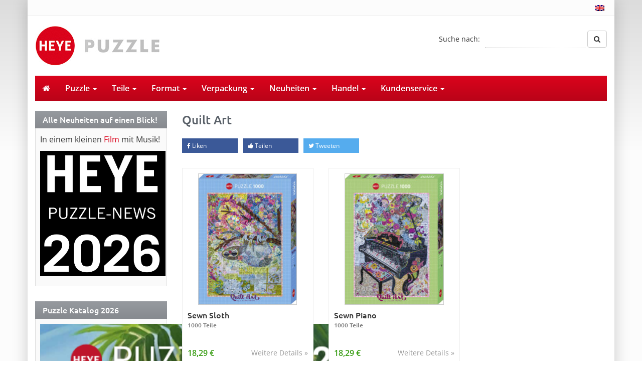

--- FILE ---
content_type: text/html; charset=UTF-8
request_url: https://heye-puzzle.de/kategorie/quilt-art/
body_size: 22530
content:
<!DOCTYPE html>
<html>
	<head><meta charset="utf-8"><script>if(navigator.userAgent.match(/MSIE|Internet Explorer/i)||navigator.userAgent.match(/Trident\/7\..*?rv:11/i)){var href=document.location.href;if(!href.match(/[?&]nowprocket/)){if(href.indexOf("?")==-1){if(href.indexOf("#")==-1){document.location.href=href+"?nowprocket=1"}else{document.location.href=href.replace("#","?nowprocket=1#")}}else{if(href.indexOf("#")==-1){document.location.href=href+"&nowprocket=1"}else{document.location.href=href.replace("#","&nowprocket=1#")}}}}</script><script>(()=>{class RocketLazyLoadScripts{constructor(){this.v="2.0.4",this.userEvents=["keydown","keyup","mousedown","mouseup","mousemove","mouseover","mouseout","touchmove","touchstart","touchend","touchcancel","wheel","click","dblclick","input"],this.attributeEvents=["onblur","onclick","oncontextmenu","ondblclick","onfocus","onmousedown","onmouseenter","onmouseleave","onmousemove","onmouseout","onmouseover","onmouseup","onmousewheel","onscroll","onsubmit"]}async t(){this.i(),this.o(),/iP(ad|hone)/.test(navigator.userAgent)&&this.h(),this.u(),this.l(this),this.m(),this.k(this),this.p(this),this._(),await Promise.all([this.R(),this.L()]),this.lastBreath=Date.now(),this.S(this),this.P(),this.D(),this.O(),this.M(),await this.C(this.delayedScripts.normal),await this.C(this.delayedScripts.defer),await this.C(this.delayedScripts.async),await this.T(),await this.F(),await this.j(),await this.A(),window.dispatchEvent(new Event("rocket-allScriptsLoaded")),this.everythingLoaded=!0,this.lastTouchEnd&&await new Promise(t=>setTimeout(t,500-Date.now()+this.lastTouchEnd)),this.I(),this.H(),this.U(),this.W()}i(){this.CSPIssue=sessionStorage.getItem("rocketCSPIssue"),document.addEventListener("securitypolicyviolation",t=>{this.CSPIssue||"script-src-elem"!==t.violatedDirective||"data"!==t.blockedURI||(this.CSPIssue=!0,sessionStorage.setItem("rocketCSPIssue",!0))},{isRocket:!0})}o(){window.addEventListener("pageshow",t=>{this.persisted=t.persisted,this.realWindowLoadedFired=!0},{isRocket:!0}),window.addEventListener("pagehide",()=>{this.onFirstUserAction=null},{isRocket:!0})}h(){let t;function e(e){t=e}window.addEventListener("touchstart",e,{isRocket:!0}),window.addEventListener("touchend",function i(o){o.changedTouches[0]&&t.changedTouches[0]&&Math.abs(o.changedTouches[0].pageX-t.changedTouches[0].pageX)<10&&Math.abs(o.changedTouches[0].pageY-t.changedTouches[0].pageY)<10&&o.timeStamp-t.timeStamp<200&&(window.removeEventListener("touchstart",e,{isRocket:!0}),window.removeEventListener("touchend",i,{isRocket:!0}),"INPUT"===o.target.tagName&&"text"===o.target.type||(o.target.dispatchEvent(new TouchEvent("touchend",{target:o.target,bubbles:!0})),o.target.dispatchEvent(new MouseEvent("mouseover",{target:o.target,bubbles:!0})),o.target.dispatchEvent(new PointerEvent("click",{target:o.target,bubbles:!0,cancelable:!0,detail:1,clientX:o.changedTouches[0].clientX,clientY:o.changedTouches[0].clientY})),event.preventDefault()))},{isRocket:!0})}q(t){this.userActionTriggered||("mousemove"!==t.type||this.firstMousemoveIgnored?"keyup"===t.type||"mouseover"===t.type||"mouseout"===t.type||(this.userActionTriggered=!0,this.onFirstUserAction&&this.onFirstUserAction()):this.firstMousemoveIgnored=!0),"click"===t.type&&t.preventDefault(),t.stopPropagation(),t.stopImmediatePropagation(),"touchstart"===this.lastEvent&&"touchend"===t.type&&(this.lastTouchEnd=Date.now()),"click"===t.type&&(this.lastTouchEnd=0),this.lastEvent=t.type,t.composedPath&&t.composedPath()[0].getRootNode()instanceof ShadowRoot&&(t.rocketTarget=t.composedPath()[0]),this.savedUserEvents.push(t)}u(){this.savedUserEvents=[],this.userEventHandler=this.q.bind(this),this.userEvents.forEach(t=>window.addEventListener(t,this.userEventHandler,{passive:!1,isRocket:!0})),document.addEventListener("visibilitychange",this.userEventHandler,{isRocket:!0})}U(){this.userEvents.forEach(t=>window.removeEventListener(t,this.userEventHandler,{passive:!1,isRocket:!0})),document.removeEventListener("visibilitychange",this.userEventHandler,{isRocket:!0}),this.savedUserEvents.forEach(t=>{(t.rocketTarget||t.target).dispatchEvent(new window[t.constructor.name](t.type,t))})}m(){const t="return false",e=Array.from(this.attributeEvents,t=>"data-rocket-"+t),i="["+this.attributeEvents.join("],[")+"]",o="[data-rocket-"+this.attributeEvents.join("],[data-rocket-")+"]",s=(e,i,o)=>{o&&o!==t&&(e.setAttribute("data-rocket-"+i,o),e["rocket"+i]=new Function("event",o),e.setAttribute(i,t))};new MutationObserver(t=>{for(const n of t)"attributes"===n.type&&(n.attributeName.startsWith("data-rocket-")||this.everythingLoaded?n.attributeName.startsWith("data-rocket-")&&this.everythingLoaded&&this.N(n.target,n.attributeName.substring(12)):s(n.target,n.attributeName,n.target.getAttribute(n.attributeName))),"childList"===n.type&&n.addedNodes.forEach(t=>{if(t.nodeType===Node.ELEMENT_NODE)if(this.everythingLoaded)for(const i of[t,...t.querySelectorAll(o)])for(const t of i.getAttributeNames())e.includes(t)&&this.N(i,t.substring(12));else for(const e of[t,...t.querySelectorAll(i)])for(const t of e.getAttributeNames())this.attributeEvents.includes(t)&&s(e,t,e.getAttribute(t))})}).observe(document,{subtree:!0,childList:!0,attributeFilter:[...this.attributeEvents,...e]})}I(){this.attributeEvents.forEach(t=>{document.querySelectorAll("[data-rocket-"+t+"]").forEach(e=>{this.N(e,t)})})}N(t,e){const i=t.getAttribute("data-rocket-"+e);i&&(t.setAttribute(e,i),t.removeAttribute("data-rocket-"+e))}k(t){Object.defineProperty(HTMLElement.prototype,"onclick",{get(){return this.rocketonclick||null},set(e){this.rocketonclick=e,this.setAttribute(t.everythingLoaded?"onclick":"data-rocket-onclick","this.rocketonclick(event)")}})}S(t){function e(e,i){let o=e[i];e[i]=null,Object.defineProperty(e,i,{get:()=>o,set(s){t.everythingLoaded?o=s:e["rocket"+i]=o=s}})}e(document,"onreadystatechange"),e(window,"onload"),e(window,"onpageshow");try{Object.defineProperty(document,"readyState",{get:()=>t.rocketReadyState,set(e){t.rocketReadyState=e},configurable:!0}),document.readyState="loading"}catch(t){console.log("WPRocket DJE readyState conflict, bypassing")}}l(t){this.originalAddEventListener=EventTarget.prototype.addEventListener,this.originalRemoveEventListener=EventTarget.prototype.removeEventListener,this.savedEventListeners=[],EventTarget.prototype.addEventListener=function(e,i,o){o&&o.isRocket||!t.B(e,this)&&!t.userEvents.includes(e)||t.B(e,this)&&!t.userActionTriggered||e.startsWith("rocket-")||t.everythingLoaded?t.originalAddEventListener.call(this,e,i,o):(t.savedEventListeners.push({target:this,remove:!1,type:e,func:i,options:o}),"mouseenter"!==e&&"mouseleave"!==e||t.originalAddEventListener.call(this,e,t.savedUserEvents.push,o))},EventTarget.prototype.removeEventListener=function(e,i,o){o&&o.isRocket||!t.B(e,this)&&!t.userEvents.includes(e)||t.B(e,this)&&!t.userActionTriggered||e.startsWith("rocket-")||t.everythingLoaded?t.originalRemoveEventListener.call(this,e,i,o):t.savedEventListeners.push({target:this,remove:!0,type:e,func:i,options:o})}}J(t,e){this.savedEventListeners=this.savedEventListeners.filter(i=>{let o=i.type,s=i.target||window;return e!==o||t!==s||(this.B(o,s)&&(i.type="rocket-"+o),this.$(i),!1)})}H(){EventTarget.prototype.addEventListener=this.originalAddEventListener,EventTarget.prototype.removeEventListener=this.originalRemoveEventListener,this.savedEventListeners.forEach(t=>this.$(t))}$(t){t.remove?this.originalRemoveEventListener.call(t.target,t.type,t.func,t.options):this.originalAddEventListener.call(t.target,t.type,t.func,t.options)}p(t){let e;function i(e){return t.everythingLoaded?e:e.split(" ").map(t=>"load"===t||t.startsWith("load.")?"rocket-jquery-load":t).join(" ")}function o(o){function s(e){const s=o.fn[e];o.fn[e]=o.fn.init.prototype[e]=function(){return this[0]===window&&t.userActionTriggered&&("string"==typeof arguments[0]||arguments[0]instanceof String?arguments[0]=i(arguments[0]):"object"==typeof arguments[0]&&Object.keys(arguments[0]).forEach(t=>{const e=arguments[0][t];delete arguments[0][t],arguments[0][i(t)]=e})),s.apply(this,arguments),this}}if(o&&o.fn&&!t.allJQueries.includes(o)){const e={DOMContentLoaded:[],"rocket-DOMContentLoaded":[]};for(const t in e)document.addEventListener(t,()=>{e[t].forEach(t=>t())},{isRocket:!0});o.fn.ready=o.fn.init.prototype.ready=function(i){function s(){parseInt(o.fn.jquery)>2?setTimeout(()=>i.bind(document)(o)):i.bind(document)(o)}return"function"==typeof i&&(t.realDomReadyFired?!t.userActionTriggered||t.fauxDomReadyFired?s():e["rocket-DOMContentLoaded"].push(s):e.DOMContentLoaded.push(s)),o([])},s("on"),s("one"),s("off"),t.allJQueries.push(o)}e=o}t.allJQueries=[],o(window.jQuery),Object.defineProperty(window,"jQuery",{get:()=>e,set(t){o(t)}})}P(){const t=new Map;document.write=document.writeln=function(e){const i=document.currentScript,o=document.createRange(),s=i.parentElement;let n=t.get(i);void 0===n&&(n=i.nextSibling,t.set(i,n));const c=document.createDocumentFragment();o.setStart(c,0),c.appendChild(o.createContextualFragment(e)),s.insertBefore(c,n)}}async R(){return new Promise(t=>{this.userActionTriggered?t():this.onFirstUserAction=t})}async L(){return new Promise(t=>{document.addEventListener("DOMContentLoaded",()=>{this.realDomReadyFired=!0,t()},{isRocket:!0})})}async j(){return this.realWindowLoadedFired?Promise.resolve():new Promise(t=>{window.addEventListener("load",t,{isRocket:!0})})}M(){this.pendingScripts=[];this.scriptsMutationObserver=new MutationObserver(t=>{for(const e of t)e.addedNodes.forEach(t=>{"SCRIPT"!==t.tagName||t.noModule||t.isWPRocket||this.pendingScripts.push({script:t,promise:new Promise(e=>{const i=()=>{const i=this.pendingScripts.findIndex(e=>e.script===t);i>=0&&this.pendingScripts.splice(i,1),e()};t.addEventListener("load",i,{isRocket:!0}),t.addEventListener("error",i,{isRocket:!0}),setTimeout(i,1e3)})})})}),this.scriptsMutationObserver.observe(document,{childList:!0,subtree:!0})}async F(){await this.X(),this.pendingScripts.length?(await this.pendingScripts[0].promise,await this.F()):this.scriptsMutationObserver.disconnect()}D(){this.delayedScripts={normal:[],async:[],defer:[]},document.querySelectorAll("script[type$=rocketlazyloadscript]").forEach(t=>{t.hasAttribute("data-rocket-src")?t.hasAttribute("async")&&!1!==t.async?this.delayedScripts.async.push(t):t.hasAttribute("defer")&&!1!==t.defer||"module"===t.getAttribute("data-rocket-type")?this.delayedScripts.defer.push(t):this.delayedScripts.normal.push(t):this.delayedScripts.normal.push(t)})}async _(){await this.L();let t=[];document.querySelectorAll("script[type$=rocketlazyloadscript][data-rocket-src]").forEach(e=>{let i=e.getAttribute("data-rocket-src");if(i&&!i.startsWith("data:")){i.startsWith("//")&&(i=location.protocol+i);try{const o=new URL(i).origin;o!==location.origin&&t.push({src:o,crossOrigin:e.crossOrigin||"module"===e.getAttribute("data-rocket-type")})}catch(t){}}}),t=[...new Map(t.map(t=>[JSON.stringify(t),t])).values()],this.Y(t,"preconnect")}async G(t){if(await this.K(),!0!==t.noModule||!("noModule"in HTMLScriptElement.prototype))return new Promise(e=>{let i;function o(){(i||t).setAttribute("data-rocket-status","executed"),e()}try{if(navigator.userAgent.includes("Firefox/")||""===navigator.vendor||this.CSPIssue)i=document.createElement("script"),[...t.attributes].forEach(t=>{let e=t.nodeName;"type"!==e&&("data-rocket-type"===e&&(e="type"),"data-rocket-src"===e&&(e="src"),i.setAttribute(e,t.nodeValue))}),t.text&&(i.text=t.text),t.nonce&&(i.nonce=t.nonce),i.hasAttribute("src")?(i.addEventListener("load",o,{isRocket:!0}),i.addEventListener("error",()=>{i.setAttribute("data-rocket-status","failed-network"),e()},{isRocket:!0}),setTimeout(()=>{i.isConnected||e()},1)):(i.text=t.text,o()),i.isWPRocket=!0,t.parentNode.replaceChild(i,t);else{const i=t.getAttribute("data-rocket-type"),s=t.getAttribute("data-rocket-src");i?(t.type=i,t.removeAttribute("data-rocket-type")):t.removeAttribute("type"),t.addEventListener("load",o,{isRocket:!0}),t.addEventListener("error",i=>{this.CSPIssue&&i.target.src.startsWith("data:")?(console.log("WPRocket: CSP fallback activated"),t.removeAttribute("src"),this.G(t).then(e)):(t.setAttribute("data-rocket-status","failed-network"),e())},{isRocket:!0}),s?(t.fetchPriority="high",t.removeAttribute("data-rocket-src"),t.src=s):t.src="data:text/javascript;base64,"+window.btoa(unescape(encodeURIComponent(t.text)))}}catch(i){t.setAttribute("data-rocket-status","failed-transform"),e()}});t.setAttribute("data-rocket-status","skipped")}async C(t){const e=t.shift();return e?(e.isConnected&&await this.G(e),this.C(t)):Promise.resolve()}O(){this.Y([...this.delayedScripts.normal,...this.delayedScripts.defer,...this.delayedScripts.async],"preload")}Y(t,e){this.trash=this.trash||[];let i=!0;var o=document.createDocumentFragment();t.forEach(t=>{const s=t.getAttribute&&t.getAttribute("data-rocket-src")||t.src;if(s&&!s.startsWith("data:")){const n=document.createElement("link");n.href=s,n.rel=e,"preconnect"!==e&&(n.as="script",n.fetchPriority=i?"high":"low"),t.getAttribute&&"module"===t.getAttribute("data-rocket-type")&&(n.crossOrigin=!0),t.crossOrigin&&(n.crossOrigin=t.crossOrigin),t.integrity&&(n.integrity=t.integrity),t.nonce&&(n.nonce=t.nonce),o.appendChild(n),this.trash.push(n),i=!1}}),document.head.appendChild(o)}W(){this.trash.forEach(t=>t.remove())}async T(){try{document.readyState="interactive"}catch(t){}this.fauxDomReadyFired=!0;try{await this.K(),this.J(document,"readystatechange"),document.dispatchEvent(new Event("rocket-readystatechange")),await this.K(),document.rocketonreadystatechange&&document.rocketonreadystatechange(),await this.K(),this.J(document,"DOMContentLoaded"),document.dispatchEvent(new Event("rocket-DOMContentLoaded")),await this.K(),this.J(window,"DOMContentLoaded"),window.dispatchEvent(new Event("rocket-DOMContentLoaded"))}catch(t){console.error(t)}}async A(){try{document.readyState="complete"}catch(t){}try{await this.K(),this.J(document,"readystatechange"),document.dispatchEvent(new Event("rocket-readystatechange")),await this.K(),document.rocketonreadystatechange&&document.rocketonreadystatechange(),await this.K(),this.J(window,"load"),window.dispatchEvent(new Event("rocket-load")),await this.K(),window.rocketonload&&window.rocketonload(),await this.K(),this.allJQueries.forEach(t=>t(window).trigger("rocket-jquery-load")),await this.K(),this.J(window,"pageshow");const t=new Event("rocket-pageshow");t.persisted=this.persisted,window.dispatchEvent(t),await this.K(),window.rocketonpageshow&&window.rocketonpageshow({persisted:this.persisted})}catch(t){console.error(t)}}async K(){Date.now()-this.lastBreath>45&&(await this.X(),this.lastBreath=Date.now())}async X(){return document.hidden?new Promise(t=>setTimeout(t)):new Promise(t=>requestAnimationFrame(t))}B(t,e){return e===document&&"readystatechange"===t||(e===document&&"DOMContentLoaded"===t||(e===window&&"DOMContentLoaded"===t||(e===window&&"load"===t||e===window&&"pageshow"===t)))}static run(){(new RocketLazyLoadScripts).t()}}RocketLazyLoadScripts.run()})();</script>
		
		<title>Quilt Art Archive - Heye Puzzle</title>
<link data-rocket-prefetch href="https://www.gstatic.com" rel="dns-prefetch"><link rel="preload" data-rocket-preload as="image" href="https://heye-puzzle.de/wp-content/uploads/2025-12-09-14_28_26-Puzzles2026-Film-GB-mitTon-420p.mov-%E2%80%94-Mozilla-Firefox.png" fetchpriority="high">
		<meta name="viewport" content="width=device-width, initial-scale=1.0, maximum-scale=1.0, user-scalable=no"/>
		<link rel="shortcut icon" href="https://heye-puzzle.de/wp-content/themes/heye-puzzle/favicon.ico" type="image/x-icon" />
		<link rel="alternate" hreflang="de" href="http://heye-puzzle.de/kategorie/quilt-art/" />
				<meta name='robots' content='index, follow, max-image-preview:large, max-snippet:-1, max-video-preview:-1' />
	<style>img:is([sizes="auto" i], [sizes^="auto," i]) { contain-intrinsic-size: 3000px 1500px }</style>
	<link rel="alternate" hreflang="en-us" href="https://heye-puzzle.de/en/kategorie/quilt-art-en/" />
<link rel="alternate" hreflang="de-de" href="https://heye-puzzle.de/kategorie/quilt-art/" />
<link rel="alternate" hreflang="x-default" href="https://heye-puzzle.de/kategorie/quilt-art/" />

	<!-- This site is optimized with the Yoast SEO plugin v26.8 - https://yoast.com/product/yoast-seo-wordpress/ -->
	<link rel="canonical" href="https://heye-puzzle.de/kategorie/quilt-art/" />
	<meta property="og:locale" content="de_DE" />
	<meta property="og:type" content="article" />
	<meta property="og:title" content="Quilt Art Archive - Heye Puzzle" />
	<meta property="og:url" content="https://heye-puzzle.de/kategorie/quilt-art/" />
	<meta property="og:site_name" content="Heye Puzzle" />
	<meta name="twitter:card" content="summary_large_image" />
	<script type="application/ld+json" class="yoast-schema-graph">{"@context":"https://schema.org","@graph":[{"@type":"CollectionPage","@id":"https://heye-puzzle.de/kategorie/quilt-art/","url":"https://heye-puzzle.de/kategorie/quilt-art/","name":"Quilt Art Archive - Heye Puzzle","isPartOf":{"@id":"https://heye-puzzle.de/#website"},"primaryImageOfPage":{"@id":"https://heye-puzzle.de/kategorie/quilt-art/#primaryimage"},"image":{"@id":"https://heye-puzzle.de/kategorie/quilt-art/#primaryimage"},"thumbnailUrl":"https://heye-puzzle.de/wp-content/uploads/4001689300272A-1.jpg","breadcrumb":{"@id":"https://heye-puzzle.de/kategorie/quilt-art/#breadcrumb"},"inLanguage":"de"},{"@type":"ImageObject","inLanguage":"de","@id":"https://heye-puzzle.de/kategorie/quilt-art/#primaryimage","url":"https://heye-puzzle.de/wp-content/uploads/4001689300272A-1.jpg","contentUrl":"https://heye-puzzle.de/wp-content/uploads/4001689300272A-1.jpg","width":768,"height":1024},{"@type":"BreadcrumbList","@id":"https://heye-puzzle.de/kategorie/quilt-art/#breadcrumb","itemListElement":[{"@type":"ListItem","position":1,"name":"Startseite","item":"https://heye-puzzle.de/"},{"@type":"ListItem","position":2,"name":"Fine Art","item":"https://heye-puzzle.de/kategorie/fine-art/"},{"@type":"ListItem","position":3,"name":"Quilt Art"}]},{"@type":"WebSite","@id":"https://heye-puzzle.de/#website","url":"https://heye-puzzle.de/","name":"Heye Puzzle","description":"","potentialAction":[{"@type":"SearchAction","target":{"@type":"EntryPoint","urlTemplate":"https://heye-puzzle.de/?s={search_term_string}"},"query-input":{"@type":"PropertyValueSpecification","valueRequired":true,"valueName":"search_term_string"}}],"inLanguage":"de"}]}</script>
	<!-- / Yoast SEO plugin. -->


<link rel='dns-prefetch' href='//widgetlogic.org' />

<link rel="alternate" type="application/rss+xml" title="Heye Puzzle &raquo; Quilt Art Kategorien Feed" href="https://heye-puzzle.de/kategorie/quilt-art/feed/" />
<link data-minify="1" rel='stylesheet' id='cf7ic_style-css' href='https://heye-puzzle.de/wp-content/cache/min/1/wp-content/plugins/contact-form-7-image-captcha/css/cf7ic-style.css?ver=1767605443' type='text/css' media='all' />
<style id='wp-emoji-styles-inline-css' type='text/css'>

	img.wp-smiley, img.emoji {
		display: inline !important;
		border: none !important;
		box-shadow: none !important;
		height: 1em !important;
		width: 1em !important;
		margin: 0 0.07em !important;
		vertical-align: -0.1em !important;
		background: none !important;
		padding: 0 !important;
	}
</style>
<link rel='stylesheet' id='wp-block-library-css' href='https://heye-puzzle.de/wp-includes/css/dist/block-library/style.min.css?ver=6.8.3' type='text/css' media='all' />
<style id='classic-theme-styles-inline-css' type='text/css'>
/*! This file is auto-generated */
.wp-block-button__link{color:#fff;background-color:#32373c;border-radius:9999px;box-shadow:none;text-decoration:none;padding:calc(.667em + 2px) calc(1.333em + 2px);font-size:1.125em}.wp-block-file__button{background:#32373c;color:#fff;text-decoration:none}
</style>
<link data-minify="1" rel='stylesheet' id='block-widget-css' href='https://heye-puzzle.de/wp-content/cache/min/1/wp-content/plugins/widget-logic/block_widget/css/widget.css?ver=1767605444' type='text/css' media='all' />
<style id='global-styles-inline-css' type='text/css'>
:root{--wp--preset--aspect-ratio--square: 1;--wp--preset--aspect-ratio--4-3: 4/3;--wp--preset--aspect-ratio--3-4: 3/4;--wp--preset--aspect-ratio--3-2: 3/2;--wp--preset--aspect-ratio--2-3: 2/3;--wp--preset--aspect-ratio--16-9: 16/9;--wp--preset--aspect-ratio--9-16: 9/16;--wp--preset--color--black: #000000;--wp--preset--color--cyan-bluish-gray: #abb8c3;--wp--preset--color--white: #ffffff;--wp--preset--color--pale-pink: #f78da7;--wp--preset--color--vivid-red: #cf2e2e;--wp--preset--color--luminous-vivid-orange: #ff6900;--wp--preset--color--luminous-vivid-amber: #fcb900;--wp--preset--color--light-green-cyan: #7bdcb5;--wp--preset--color--vivid-green-cyan: #00d084;--wp--preset--color--pale-cyan-blue: #8ed1fc;--wp--preset--color--vivid-cyan-blue: #0693e3;--wp--preset--color--vivid-purple: #9b51e0;--wp--preset--gradient--vivid-cyan-blue-to-vivid-purple: linear-gradient(135deg,rgba(6,147,227,1) 0%,rgb(155,81,224) 100%);--wp--preset--gradient--light-green-cyan-to-vivid-green-cyan: linear-gradient(135deg,rgb(122,220,180) 0%,rgb(0,208,130) 100%);--wp--preset--gradient--luminous-vivid-amber-to-luminous-vivid-orange: linear-gradient(135deg,rgba(252,185,0,1) 0%,rgba(255,105,0,1) 100%);--wp--preset--gradient--luminous-vivid-orange-to-vivid-red: linear-gradient(135deg,rgba(255,105,0,1) 0%,rgb(207,46,46) 100%);--wp--preset--gradient--very-light-gray-to-cyan-bluish-gray: linear-gradient(135deg,rgb(238,238,238) 0%,rgb(169,184,195) 100%);--wp--preset--gradient--cool-to-warm-spectrum: linear-gradient(135deg,rgb(74,234,220) 0%,rgb(151,120,209) 20%,rgb(207,42,186) 40%,rgb(238,44,130) 60%,rgb(251,105,98) 80%,rgb(254,248,76) 100%);--wp--preset--gradient--blush-light-purple: linear-gradient(135deg,rgb(255,206,236) 0%,rgb(152,150,240) 100%);--wp--preset--gradient--blush-bordeaux: linear-gradient(135deg,rgb(254,205,165) 0%,rgb(254,45,45) 50%,rgb(107,0,62) 100%);--wp--preset--gradient--luminous-dusk: linear-gradient(135deg,rgb(255,203,112) 0%,rgb(199,81,192) 50%,rgb(65,88,208) 100%);--wp--preset--gradient--pale-ocean: linear-gradient(135deg,rgb(255,245,203) 0%,rgb(182,227,212) 50%,rgb(51,167,181) 100%);--wp--preset--gradient--electric-grass: linear-gradient(135deg,rgb(202,248,128) 0%,rgb(113,206,126) 100%);--wp--preset--gradient--midnight: linear-gradient(135deg,rgb(2,3,129) 0%,rgb(40,116,252) 100%);--wp--preset--font-size--small: 13px;--wp--preset--font-size--medium: 20px;--wp--preset--font-size--large: 36px;--wp--preset--font-size--x-large: 42px;--wp--preset--spacing--20: 0.44rem;--wp--preset--spacing--30: 0.67rem;--wp--preset--spacing--40: 1rem;--wp--preset--spacing--50: 1.5rem;--wp--preset--spacing--60: 2.25rem;--wp--preset--spacing--70: 3.38rem;--wp--preset--spacing--80: 5.06rem;--wp--preset--shadow--natural: 6px 6px 9px rgba(0, 0, 0, 0.2);--wp--preset--shadow--deep: 12px 12px 50px rgba(0, 0, 0, 0.4);--wp--preset--shadow--sharp: 6px 6px 0px rgba(0, 0, 0, 0.2);--wp--preset--shadow--outlined: 6px 6px 0px -3px rgba(255, 255, 255, 1), 6px 6px rgba(0, 0, 0, 1);--wp--preset--shadow--crisp: 6px 6px 0px rgba(0, 0, 0, 1);}:where(.is-layout-flex){gap: 0.5em;}:where(.is-layout-grid){gap: 0.5em;}body .is-layout-flex{display: flex;}.is-layout-flex{flex-wrap: wrap;align-items: center;}.is-layout-flex > :is(*, div){margin: 0;}body .is-layout-grid{display: grid;}.is-layout-grid > :is(*, div){margin: 0;}:where(.wp-block-columns.is-layout-flex){gap: 2em;}:where(.wp-block-columns.is-layout-grid){gap: 2em;}:where(.wp-block-post-template.is-layout-flex){gap: 1.25em;}:where(.wp-block-post-template.is-layout-grid){gap: 1.25em;}.has-black-color{color: var(--wp--preset--color--black) !important;}.has-cyan-bluish-gray-color{color: var(--wp--preset--color--cyan-bluish-gray) !important;}.has-white-color{color: var(--wp--preset--color--white) !important;}.has-pale-pink-color{color: var(--wp--preset--color--pale-pink) !important;}.has-vivid-red-color{color: var(--wp--preset--color--vivid-red) !important;}.has-luminous-vivid-orange-color{color: var(--wp--preset--color--luminous-vivid-orange) !important;}.has-luminous-vivid-amber-color{color: var(--wp--preset--color--luminous-vivid-amber) !important;}.has-light-green-cyan-color{color: var(--wp--preset--color--light-green-cyan) !important;}.has-vivid-green-cyan-color{color: var(--wp--preset--color--vivid-green-cyan) !important;}.has-pale-cyan-blue-color{color: var(--wp--preset--color--pale-cyan-blue) !important;}.has-vivid-cyan-blue-color{color: var(--wp--preset--color--vivid-cyan-blue) !important;}.has-vivid-purple-color{color: var(--wp--preset--color--vivid-purple) !important;}.has-black-background-color{background-color: var(--wp--preset--color--black) !important;}.has-cyan-bluish-gray-background-color{background-color: var(--wp--preset--color--cyan-bluish-gray) !important;}.has-white-background-color{background-color: var(--wp--preset--color--white) !important;}.has-pale-pink-background-color{background-color: var(--wp--preset--color--pale-pink) !important;}.has-vivid-red-background-color{background-color: var(--wp--preset--color--vivid-red) !important;}.has-luminous-vivid-orange-background-color{background-color: var(--wp--preset--color--luminous-vivid-orange) !important;}.has-luminous-vivid-amber-background-color{background-color: var(--wp--preset--color--luminous-vivid-amber) !important;}.has-light-green-cyan-background-color{background-color: var(--wp--preset--color--light-green-cyan) !important;}.has-vivid-green-cyan-background-color{background-color: var(--wp--preset--color--vivid-green-cyan) !important;}.has-pale-cyan-blue-background-color{background-color: var(--wp--preset--color--pale-cyan-blue) !important;}.has-vivid-cyan-blue-background-color{background-color: var(--wp--preset--color--vivid-cyan-blue) !important;}.has-vivid-purple-background-color{background-color: var(--wp--preset--color--vivid-purple) !important;}.has-black-border-color{border-color: var(--wp--preset--color--black) !important;}.has-cyan-bluish-gray-border-color{border-color: var(--wp--preset--color--cyan-bluish-gray) !important;}.has-white-border-color{border-color: var(--wp--preset--color--white) !important;}.has-pale-pink-border-color{border-color: var(--wp--preset--color--pale-pink) !important;}.has-vivid-red-border-color{border-color: var(--wp--preset--color--vivid-red) !important;}.has-luminous-vivid-orange-border-color{border-color: var(--wp--preset--color--luminous-vivid-orange) !important;}.has-luminous-vivid-amber-border-color{border-color: var(--wp--preset--color--luminous-vivid-amber) !important;}.has-light-green-cyan-border-color{border-color: var(--wp--preset--color--light-green-cyan) !important;}.has-vivid-green-cyan-border-color{border-color: var(--wp--preset--color--vivid-green-cyan) !important;}.has-pale-cyan-blue-border-color{border-color: var(--wp--preset--color--pale-cyan-blue) !important;}.has-vivid-cyan-blue-border-color{border-color: var(--wp--preset--color--vivid-cyan-blue) !important;}.has-vivid-purple-border-color{border-color: var(--wp--preset--color--vivid-purple) !important;}.has-vivid-cyan-blue-to-vivid-purple-gradient-background{background: var(--wp--preset--gradient--vivid-cyan-blue-to-vivid-purple) !important;}.has-light-green-cyan-to-vivid-green-cyan-gradient-background{background: var(--wp--preset--gradient--light-green-cyan-to-vivid-green-cyan) !important;}.has-luminous-vivid-amber-to-luminous-vivid-orange-gradient-background{background: var(--wp--preset--gradient--luminous-vivid-amber-to-luminous-vivid-orange) !important;}.has-luminous-vivid-orange-to-vivid-red-gradient-background{background: var(--wp--preset--gradient--luminous-vivid-orange-to-vivid-red) !important;}.has-very-light-gray-to-cyan-bluish-gray-gradient-background{background: var(--wp--preset--gradient--very-light-gray-to-cyan-bluish-gray) !important;}.has-cool-to-warm-spectrum-gradient-background{background: var(--wp--preset--gradient--cool-to-warm-spectrum) !important;}.has-blush-light-purple-gradient-background{background: var(--wp--preset--gradient--blush-light-purple) !important;}.has-blush-bordeaux-gradient-background{background: var(--wp--preset--gradient--blush-bordeaux) !important;}.has-luminous-dusk-gradient-background{background: var(--wp--preset--gradient--luminous-dusk) !important;}.has-pale-ocean-gradient-background{background: var(--wp--preset--gradient--pale-ocean) !important;}.has-electric-grass-gradient-background{background: var(--wp--preset--gradient--electric-grass) !important;}.has-midnight-gradient-background{background: var(--wp--preset--gradient--midnight) !important;}.has-small-font-size{font-size: var(--wp--preset--font-size--small) !important;}.has-medium-font-size{font-size: var(--wp--preset--font-size--medium) !important;}.has-large-font-size{font-size: var(--wp--preset--font-size--large) !important;}.has-x-large-font-size{font-size: var(--wp--preset--font-size--x-large) !important;}
:where(.wp-block-post-template.is-layout-flex){gap: 1.25em;}:where(.wp-block-post-template.is-layout-grid){gap: 1.25em;}
:where(.wp-block-columns.is-layout-flex){gap: 2em;}:where(.wp-block-columns.is-layout-grid){gap: 2em;}
:root :where(.wp-block-pullquote){font-size: 1.5em;line-height: 1.6;}
</style>
<link rel='stylesheet' id='wpml-legacy-dropdown-0-css' href='https://heye-puzzle.de/wp-content/plugins/sitepress-multilingual-cms/templates/language-switchers/legacy-dropdown/style.min.css?ver=1' type='text/css' media='all' />
<style id='wpml-legacy-dropdown-0-inline-css' type='text/css'>
.wpml-ls-statics-shortcode_actions, .wpml-ls-statics-shortcode_actions .wpml-ls-sub-menu, .wpml-ls-statics-shortcode_actions a {border-color:#cdcdcd;}.wpml-ls-statics-shortcode_actions a, .wpml-ls-statics-shortcode_actions .wpml-ls-sub-menu a, .wpml-ls-statics-shortcode_actions .wpml-ls-sub-menu a:link, .wpml-ls-statics-shortcode_actions li:not(.wpml-ls-current-language) .wpml-ls-link, .wpml-ls-statics-shortcode_actions li:not(.wpml-ls-current-language) .wpml-ls-link:link {color:#444444;background-color:#ffffff;}.wpml-ls-statics-shortcode_actions .wpml-ls-sub-menu a:hover,.wpml-ls-statics-shortcode_actions .wpml-ls-sub-menu a:focus, .wpml-ls-statics-shortcode_actions .wpml-ls-sub-menu a:link:hover, .wpml-ls-statics-shortcode_actions .wpml-ls-sub-menu a:link:focus {color:#000000;background-color:#eeeeee;}.wpml-ls-statics-shortcode_actions .wpml-ls-current-language > a {color:#444444;background-color:#ffffff;}.wpml-ls-statics-shortcode_actions .wpml-ls-current-language:hover>a, .wpml-ls-statics-shortcode_actions .wpml-ls-current-language>a:focus {color:#000000;background-color:#eeeeee;}
</style>
<link data-minify="1" rel='stylesheet' id='bootstrap-css' href='https://heye-puzzle.de/wp-content/cache/min/1/wp-content/themes/heye-puzzle/_/css/bootstrap.min.css?ver=1767605444' type='text/css' media='all' />
<link data-minify="1" rel='stylesheet' id='font-awesome-470-css' href='https://heye-puzzle.de/wp-content/cache/min/1/wp-content/themes/heye-puzzle/_/css/font-awesome.min.css?ver=1767605444' type='text/css' media='all' />
<link data-minify="1" rel='stylesheet' id='fancybox-css' href='https://heye-puzzle.de/wp-content/cache/min/1/wp-content/themes/heye-puzzle/_/css/fancybox.css?ver=1767605444' type='text/css' media='all' />
<link data-minify="1" rel='stylesheet' id='theme-css' href='https://heye-puzzle.de/wp-content/cache/min/1/wp-content/themes/heye-puzzle/style.css?ver=1767605444' type='text/css' media='all' />
<link data-minify="1" rel='stylesheet' id='borlabs-cookie-css' href='https://heye-puzzle.de/wp-content/cache/min/1/wp-content/cache/borlabs-cookie/borlabs-cookie_1_de.css?ver=1767605444' type='text/css' media='all' />
<script type="text/javascript" src="https://heye-puzzle.de/wp-content/plugins/sitepress-multilingual-cms/templates/language-switchers/legacy-dropdown/script.min.js?ver=1" id="wpml-legacy-dropdown-0-js" data-rocket-defer defer></script>
<script type="text/javascript" src="https://heye-puzzle.de/wp-includes/js/jquery/jquery.min.js?ver=3.7.1" id="jquery-core-js"></script>
<script type="text/javascript" src="https://heye-puzzle.de/wp-includes/js/jquery/jquery-migrate.min.js?ver=3.4.1" id="jquery-migrate-js" data-rocket-defer defer></script>
<link rel="https://api.w.org/" href="https://heye-puzzle.de/wp-json/" /><link rel="EditURI" type="application/rsd+xml" title="RSD" href="https://heye-puzzle.de/xmlrpc.php?rsd" />
<meta name="generator" content="WPML ver:4.8.6 stt:1,3;" />
		<style type="text/css" id="wp-custom-css">
			/* GF RADIO BUTTONS / CHECKBOXEN */

.gform_legacy_markup_wrapper .gfield_checkbox label, 
.gform_legacy_markup_wrapper .gfield_radio label {
        font-size: 1em !important;
}

.gform_legacy_markup_wrapper.gf_browser_chrome .gfield_checkbox li input, .gform_legacy_markup_wrapper.gf_browser_chrome .gfield_checkbox li input[type=checkbox], .gform_legacy_markup_wrapper.gf_browser_chrome .gfield_radio li input[type=radio] { margin-top:0px!important;}

/* Style all font awesome icons */
.social-icons .fa {
  padding: 10px;
	margin-right: 15px;
  font-size: 30px;
  width: 50px;
  text-align: center;
  text-decoration: none;
}

/* Add a hover effect if you want */
.social-icons .fa:hover {
  opacity: 0.7;
}

/* Set a specific color for each brand */

/* Facebook */
.social-icons .fa-facebook {
  background: #3B5998;
  color: white;
}

/* Twitter */
.social-icons .fa-twitter {
  background: #55ACEE;
  color: white;
}

/* Twitter */
.social-icons .fa-instagram {
  background: #3f729b ;
  color: white;
}

/* Info Button Styles */

.gfield div.card.card-body { background: #eee; padding: 1rem; margin-top: 1rem; }
.gfield div.card.card-body p { padding: 0.25rem; margin: 0; }

/* Cursor-Pointer */
.cursor-pointer { cursor: pointer; }


/* Mobile Menu Fix */

#navigation .navbar-brand { color: #fff; }
#navigation .navbar-toggle { border-color: #fff; }
#navigation .navbar-toggle .icon-bar { background: #fff; }
#navigation .navbar-toggle:hover,
#navigation .navbar-toggle:focus { background: #fff !important; border-color: #fff; }
#navigation .navbar-toggle:hover .icon-bar,
#navigation .navbar-toggle:focus .icon-bar { background: #db031b; }


/* Sidebar IMG Padding Fix */

#sidebar .widget_media_image img { padding: 10px; }		</style>
		<noscript><style id="rocket-lazyload-nojs-css">.rll-youtube-player, [data-lazy-src]{display:none !important;}</style></noscript>		
		<!--[if lt IE 9]>
			<script src="https://oss.maxcdn.com/libs/html5shiv/3.7.0/html5shiv.js"></script>
			<script src="https://oss.maxcdn.com/libs/respond.js/1.3.0/respond.min.js"></script>
		<![endif]-->
	<meta name="generator" content="WP Rocket 3.20.3" data-wpr-features="wpr_delay_js wpr_defer_js wpr_minify_js wpr_lazyload_images wpr_preconnect_external_domains wpr_oci wpr_minify_css wpr_desktop" /></head>
	<body class="archive tax-puzzle_category term-quilt-art term-1949 wp-theme-heye-puzzle unknown">
		<div  id="wrapper">
							<div  id="topbar">
					<div  class="container">
						<ul id="menu-topbar-de" class="list-inline pull-right"><li><a href="https://heye-puzzle.de/en/kategorie/quilt-art-en/"><img src="https://heye-puzzle.de/wp-content/plugins/sitepress-multilingual-cms/res/flags/en.png" /></a></ul>					</div>
				</div>
							
			<header  id="header">
				<div  class="container">
					<div class="row">
						<div class="col-sm-4">
							<a href="https://heye-puzzle.de" class="brand">
								<img src="https://heye-puzzle.de/wp-content/themes/heye-puzzle/_/img/logo.gif" alt="Heye Puzzle Logo" width="272" height="80" class="img-responsive">
							</a>
						</div>
						
						<div class="col-sm-8 hidden-xs">
							<form class="form-inline pull-right form-search" action="https://heye-puzzle.de" method="GET">
																<div class="form-group">
									<label for="search-phrase">Suche nach:</label>
									<input type="text" class="form-control" id="s" name="s" placeholder="" value="">
								</div>
								<!--<<div class="form-group">
									<label for="search-cat">in:</label>
																		<select class="form-control" id="kategorie" name="kategorie">
										<option selected value="">Alle Kalender</option>
										<option value="" selected></option><option value="" selected></option>									</select>
								</div>
								div class="form-group search-format">
									<label for="search-format">im Format:</label>
									<select class="form-control" id="format" name="format">
										<option selected value="">-</option>
										<option value="A2" >A2</option>
										<option value="A3" >A3</option>
										<option value="A4" >A4</option>
										<option value="A5" >A5</option>
									</select>
								</div>-->
								<button type="submit" class="btn btn-default"><i class="fa fa-search"></i></button>
							</form>
							<div class="clearfix"></div>
						</div>
					</div>
				</div>
			</header>
							<nav id="navigation">
					<div  class="container">	
						<div class="navbar" role="navigation">
							<div class="navbar-header">
								<button type="button" class="navbar-toggle" data-toggle="collapse" data-target=".navbar-collapse">
									<span class="sr-only">Toggle navigation</span>
									<span class="icon-bar"></span>
									<span class="icon-bar"></span>
									<span class="icon-bar"></span>
								</button>
								<a class="navbar-brand" href="https://heye-puzzle.de"><i class="fa fa-home"></i></a>
							</div>
							<div class="navbar-collapse collapse">
								<ul id="menu-hauptnavigation-de" class="nav navbar-nav"><li id="menu-item-6158" class="dropdown menu-item menu-item-type-post_type menu-item-object-page current-menu-ancestor current_page_ancestor menu-item-has-children"><a href="https://heye-puzzle.de/puzzle/" class="dropdown-toggle" data-toggle="dropdown">Puzzle <b class="caret"></b></a>
<ul class="dropdown-menu">
	<li id="menu-item-6183" class="dropdown dropdown-submenu menu-item menu-item-type-taxonomy menu-item-object-puzzle_category menu-item-has-children"><a href="https://heye-puzzle.de/kategorie/art-lab/" class="dropdown-toggle" data-toggle="dropdown">Art Lab <b class="caret"></b></a>
	<ul class="dropdown-menu">
		<li id="menu-item-6184" class="menu-item menu-item-type-taxonomy menu-item-object-puzzle_category"><a href="https://heye-puzzle.de/kategorie/art-lab/">Alle</a></li>
		<li id="menu-item-6185" class="menu-item menu-item-type-taxonomy menu-item-object-puzzle_category"><a href="https://heye-puzzle.de/kategorie/bike-art/">Bike Art</a></li>
		<li id="menu-item-11954" class="menu-item menu-item-type-taxonomy menu-item-object-puzzle_category"><a href="https://heye-puzzle.de/kategorie/cool-cattle/">Cool Cattle</a></li>
		<li id="menu-item-6187" class="menu-item menu-item-type-taxonomy menu-item-object-puzzle_category"><a href="https://heye-puzzle.de/kategorie/dreaming/">Dreaming</a></li>
		<li id="menu-item-12916" class="menu-item menu-item-type-taxonomy menu-item-object-puzzle_category"><a href="https://heye-puzzle.de/kategorie/flowery/">Flowery</a></li>
		<li id="menu-item-14608" class="menu-item menu-item-type-taxonomy menu-item-object-puzzle_category"><a href="https://heye-puzzle.de/kategorie/fly-high/">Fly High!</a></li>
		<li id="menu-item-8018" class="menu-item menu-item-type-taxonomy menu-item-object-puzzle_category"><a href="https://heye-puzzle.de/kategorie/free-colours/">Free Colours</a></li>
		<li id="menu-item-11955" class="menu-item menu-item-type-taxonomy menu-item-object-puzzle_category"><a href="https://heye-puzzle.de/kategorie/home/">Home</a></li>
		<li id="menu-item-6188" class="menu-item menu-item-type-taxonomy menu-item-object-puzzle_category"><a href="https://heye-puzzle.de/kategorie/jolly-pets/">Jolly Pets</a></li>
		<li id="menu-item-9080" class="menu-item menu-item-type-taxonomy menu-item-object-puzzle_category"><a href="https://heye-puzzle.de/kategorie/movie-masters/">Movie Masters</a></li>
		<li id="menu-item-14604" class="menu-item menu-item-type-taxonomy menu-item-object-puzzle_category"><a href="https://heye-puzzle.de/kategorie/paper-like/">Paper-Like</a></li>
		<li id="menu-item-10725" class="menu-item menu-item-type-taxonomy menu-item-object-puzzle_category"><a href="https://heye-puzzle.de/kategorie/pens-are-my-friends/">Pens are my Friends</a></li>
		<li id="menu-item-6191" class="menu-item menu-item-type-taxonomy menu-item-object-puzzle_category"><a href="https://heye-puzzle.de/kategorie/people/">People</a></li>
		<li id="menu-item-10716" class="menu-item menu-item-type-taxonomy menu-item-object-puzzle_category"><a href="https://heye-puzzle.de/kategorie/pixorama/">Pixorama</a></li>
		<li id="menu-item-12917" class="menu-item menu-item-type-taxonomy menu-item-object-puzzle_category"><a href="https://heye-puzzle.de/kategorie/rebrush/">Rebrush!</a></li>
		<li id="menu-item-16234" class="menu-item menu-item-type-taxonomy menu-item-object-puzzle_category"><a href="https://heye-puzzle.de/kategorie/relax/">Relax!</a></li>
		<li id="menu-item-11517" class="menu-item menu-item-type-taxonomy menu-item-object-puzzle_category"><a href="https://heye-puzzle.de/kategorie/timekeeper/">Timekeeper</a></li>
		<li id="menu-item-6194" class="menu-item menu-item-type-taxonomy menu-item-object-puzzle_category"><a href="https://heye-puzzle.de/kategorie/zozoville/">Zozoville</a></li>
	</ul>
</li>
	<li id="menu-item-6197" class="dropdown dropdown-submenu menu-item menu-item-type-taxonomy menu-item-object-puzzle_category menu-item-has-children"><a href="https://heye-puzzle.de/kategorie/cartoon/" class="dropdown-toggle" data-toggle="dropdown">Cartoon <b class="caret"></b></a>
	<ul class="dropdown-menu">
		<li id="menu-item-6200" class="menu-item menu-item-type-taxonomy menu-item-object-puzzle_category"><a href="https://heye-puzzle.de/kategorie/cartoon/">Alle</a></li>
		<li id="menu-item-9590" class="menu-item menu-item-type-taxonomy menu-item-object-puzzle_category"><a href="https://heye-puzzle.de/kategorie/cartoon-im-dreieck/">Cartoon im Dreieck</a></li>
		<li id="menu-item-6198" class="menu-item menu-item-type-taxonomy menu-item-object-puzzle_category"><a href="https://heye-puzzle.de/kategorie/cartoon-classics/">Cartoon Classics</a></li>
		<li id="menu-item-6199" class="menu-item menu-item-type-taxonomy menu-item-object-puzzle_category"><a href="https://heye-puzzle.de/kategorie/funky-zoo/">Funky Zoo</a></li>
		<li id="menu-item-14609" class="menu-item menu-item-type-taxonomy menu-item-object-puzzle_category"><a href="https://heye-puzzle.de/kategorie/happytown/">Happytown</a></li>
		<li id="menu-item-11956" class="menu-item menu-item-type-taxonomy menu-item-object-puzzle_category"><a href="https://heye-puzzle.de/kategorie/idyll/">Idyll</a></li>
		<li id="menu-item-14603" class="menu-item menu-item-type-taxonomy menu-item-object-puzzle_category"><a href="https://heye-puzzle.de/kategorie/look-closely/">Look Closely!</a></li>
		<li id="menu-item-9081" class="menu-item menu-item-type-taxonomy menu-item-object-puzzle_category"><a href="https://heye-puzzle.de/kategorie/mishmash/">Mishmash</a></li>
		<li id="menu-item-11518" class="menu-item menu-item-type-taxonomy menu-item-object-puzzle_category"><a href="https://heye-puzzle.de/kategorie/paradise/">Paradise</a></li>
		<li id="menu-item-9082" class="menu-item menu-item-type-taxonomy menu-item-object-puzzle_category"><a href="https://heye-puzzle.de/kategorie/romantic-town/">Romantic Town</a></li>
		<li id="menu-item-14605" class="menu-item menu-item-type-taxonomy menu-item-object-puzzle_category"><a href="https://heye-puzzle.de/kategorie/take-a-trip/">Take a Trip!</a></li>
		<li id="menu-item-12593" class="menu-item menu-item-type-taxonomy menu-item-object-puzzle_category"><a href="https://heye-puzzle.de/kategorie/thats-life/">That&#8217;s Life!</a></li>
		<li id="menu-item-14606" class="menu-item menu-item-type-taxonomy menu-item-object-puzzle_category"><a href="https://heye-puzzle.de/kategorie/wanted/">Wanted!</a></li>
	</ul>
</li>
	<li id="menu-item-6201" class="dropdown dropdown-submenu menu-item menu-item-type-taxonomy menu-item-object-puzzle_category menu-item-has-children"><a href="https://heye-puzzle.de/kategorie/fantasy/" class="dropdown-toggle" data-toggle="dropdown">Fantasy <b class="caret"></b></a>
	<ul class="dropdown-menu">
		<li id="menu-item-6205" class="menu-item menu-item-type-taxonomy menu-item-object-puzzle_category"><a href="https://heye-puzzle.de/kategorie/fantasy/">Alle</a></li>
		<li id="menu-item-11519" class="menu-item menu-item-type-taxonomy menu-item-object-puzzle_category"><a href="https://heye-puzzle.de/kategorie/companions/">Companions</a></li>
		<li id="menu-item-8021" class="menu-item menu-item-type-taxonomy menu-item-object-puzzle_category"><a href="https://heye-puzzle.de/kategorie/enigma-trees/">Enigma Trees</a></li>
		<li id="menu-item-12017" class="menu-item menu-item-type-taxonomy menu-item-object-puzzle_category"><a href="https://heye-puzzle.de/kategorie/fauna-fantasies/">Fauna Fantasies</a></li>
		<li id="menu-item-6203" class="menu-item menu-item-type-taxonomy menu-item-object-puzzle_category"><a href="https://heye-puzzle.de/kategorie/favole/">Favole</a></li>
		<li id="menu-item-6204" class="menu-item menu-item-type-taxonomy menu-item-object-puzzle_category"><a href="https://heye-puzzle.de/kategorie/forgotten/">Forgotten</a></li>
		<li id="menu-item-12918" class="menu-item menu-item-type-taxonomy menu-item-object-puzzle_category"><a href="https://heye-puzzle.de/kategorie/future-cities/">Future Cities</a></li>
		<li id="menu-item-9083" class="menu-item menu-item-type-taxonomy menu-item-object-puzzle_category"><a href="https://heye-puzzle.de/kategorie/inner-mystic/">Inner Mystic</a></li>
		<li id="menu-item-10717" class="menu-item menu-item-type-taxonomy menu-item-object-puzzle_category"><a href="https://heye-puzzle.de/kategorie/pixie-dust/">Pixie Dust</a></li>
		<li id="menu-item-16235" class="menu-item menu-item-type-taxonomy menu-item-object-puzzle_category"><a href="https://heye-puzzle.de/kategorie/tiny-worlds/">Tiny Worlds</a></li>
	</ul>
</li>
	<li id="menu-item-6217" class="dropdown dropdown-submenu menu-item menu-item-type-taxonomy menu-item-object-puzzle_category current-puzzle_category-ancestor current-menu-ancestor current-menu-parent current-puzzle_category-parent menu-item-has-children"><a href="https://heye-puzzle.de/kategorie/fine-art/" class="dropdown-toggle" data-toggle="dropdown">Fine Art <b class="caret"></b></a>
	<ul class="dropdown-menu">
		<li id="menu-item-6207" class="menu-item menu-item-type-taxonomy menu-item-object-puzzle_category current-puzzle_category-ancestor current-puzzle_category-parent"><a href="https://heye-puzzle.de/kategorie/fine-art/">Alle</a></li>
		<li id="menu-item-12596" class="menu-item menu-item-type-taxonomy menu-item-object-puzzle_category"><a href="https://heye-puzzle.de/kategorie/charming-village/">Charming Village</a></li>
		<li id="menu-item-14607" class="menu-item menu-item-type-taxonomy menu-item-object-puzzle_category"><a href="https://heye-puzzle.de/kategorie/daily-life/">Daily Life</a></li>
		<li id="menu-item-11520" class="menu-item menu-item-type-taxonomy menu-item-object-puzzle_category"><a href="https://heye-puzzle.de/kategorie/exotic-garden/">Exotic Garden</a></li>
		<li id="menu-item-10724" class="menu-item menu-item-type-taxonomy menu-item-object-puzzle_category"><a href="https://heye-puzzle.de/kategorie/felted-art/">Felted Art</a></li>
		<li id="menu-item-11521" class="menu-item menu-item-type-taxonomy menu-item-object-puzzle_category"><a href="https://heye-puzzle.de/kategorie/floral-friends/">Floral Friends</a></li>
		<li id="menu-item-12595" class="menu-item menu-item-type-taxonomy menu-item-object-puzzle_category"><a href="https://heye-puzzle.de/kategorie/in-outside/">In/Outside</a></li>
		<li id="menu-item-11522" class="menu-item menu-item-type-taxonomy menu-item-object-puzzle_category"><a href="https://heye-puzzle.de/kategorie/map-art/">Map Art</a></li>
		<li id="menu-item-9084" class="menu-item menu-item-type-taxonomy menu-item-object-puzzle_category"><a href="https://heye-puzzle.de/kategorie/precious-animals/">Precious Animals</a></li>
		<li id="menu-item-12594" class="menu-item menu-item-type-taxonomy menu-item-object-puzzle_category current-menu-item"><a href="https://heye-puzzle.de/kategorie/quilt-art/">Quilt Art</a></li>
		<li id="menu-item-6215" class="menu-item menu-item-type-taxonomy menu-item-object-puzzle_category"><a href="https://heye-puzzle.de/kategorie/rosina-wachtmeister/">Rosina Wachtmeister</a></li>
		<li id="menu-item-16236" class="menu-item menu-item-type-taxonomy menu-item-object-puzzle_category"><a href="https://heye-puzzle.de/kategorie/time-off/">Time Off</a></li>
		<li id="menu-item-12919" class="menu-item menu-item-type-taxonomy menu-item-object-puzzle_category"><a href="https://heye-puzzle.de/kategorie/timeless/">Timeless</a></li>
		<li id="menu-item-11957" class="menu-item menu-item-type-taxonomy menu-item-object-puzzle_category"><a href="https://heye-puzzle.de/kategorie/metamorphosis/">Metamorphosis</a></li>
	</ul>
</li>
	<li id="menu-item-6218" class="dropdown dropdown-submenu menu-item menu-item-type-taxonomy menu-item-object-puzzle_category menu-item-has-children"><a href="https://heye-puzzle.de/kategorie/photo-art/" class="dropdown-toggle" data-toggle="dropdown">Photo Art <b class="caret"></b></a>
	<ul class="dropdown-menu">
		<li id="menu-item-6227" class="menu-item menu-item-type-taxonomy menu-item-object-puzzle_category"><a href="https://heye-puzzle.de/kategorie/photo-art/">Alle</a></li>
		<li id="menu-item-6219" class="menu-item menu-item-type-taxonomy menu-item-object-puzzle_category"><a href="https://heye-puzzle.de/kategorie/edition-alexander-von-humboldt/">Edition Alexander von Humboldt</a></li>
		<li id="menu-item-6221" class="menu-item menu-item-type-taxonomy menu-item-object-puzzle_category"><a href="https://heye-puzzle.de/kategorie/magic-forests/">Magic Forests</a></li>
		<li id="menu-item-6223" class="menu-item menu-item-type-taxonomy menu-item-object-puzzle_category"><a href="https://heye-puzzle.de/kategorie/power-of-nature/">Power of Nature</a></li>
	</ul>
</li>
	<li id="menu-item-7114" class="menu-item menu-item-type-taxonomy menu-item-object-puzzle_category"><a href="https://heye-puzzle.de/kategorie/zubehoer/">Zubehör</a></li>
</ul>
</li>
<li id="menu-item-6159" class="dropdown menu-item menu-item-type-custom menu-item-object-custom menu-item-has-children"><a href="#" class="dropdown-toggle" data-toggle="dropdown">Teile <b class="caret"></b></a>
<ul class="dropdown-menu">
	<li id="menu-item-6167" class="menu-item menu-item-type-taxonomy menu-item-object-puzzle_teile"><a href="https://heye-puzzle.de/puzzle-teile/500-de/">500</a></li>
	<li id="menu-item-6161" class="menu-item menu-item-type-taxonomy menu-item-object-puzzle_teile"><a href="https://heye-puzzle.de/puzzle-teile/1000-de/">1000</a></li>
	<li id="menu-item-6163" class="menu-item menu-item-type-taxonomy menu-item-object-puzzle_teile"><a href="https://heye-puzzle.de/puzzle-teile/1500-de/">1500</a></li>
	<li id="menu-item-6164" class="menu-item menu-item-type-taxonomy menu-item-object-puzzle_teile"><a href="https://heye-puzzle.de/puzzle-teile/2000-de/">2000</a></li>
	<li id="menu-item-6165" class="menu-item menu-item-type-taxonomy menu-item-object-puzzle_teile"><a href="https://heye-puzzle.de/puzzle-teile/3000-de/">3000</a></li>
	<li id="menu-item-6166" class="menu-item menu-item-type-taxonomy menu-item-object-puzzle_teile"><a href="https://heye-puzzle.de/puzzle-teile/4000-de/">4000</a></li>
	<li id="menu-item-11672" class="menu-item menu-item-type-taxonomy menu-item-object-puzzle_teile"><a href="https://heye-puzzle.de/puzzle-teile/6000-de/">6000</a></li>
</ul>
</li>
<li id="menu-item-6170" class="dropdown menu-item menu-item-type-custom menu-item-object-custom menu-item-has-children"><a href="#" class="dropdown-toggle" data-toggle="dropdown">Format <b class="caret"></b></a>
<ul class="dropdown-menu">
	<li id="menu-item-6171" class="menu-item menu-item-type-taxonomy menu-item-object-puzzle_format"><a href="https://heye-puzzle.de/puzzle-format/hoch/">Hoch</a></li>
	<li id="menu-item-6174" class="menu-item menu-item-type-taxonomy menu-item-object-puzzle_format"><a href="https://heye-puzzle.de/puzzle-format/querformat/">Quer</a></li>
	<li id="menu-item-6173" class="menu-item menu-item-type-taxonomy menu-item-object-puzzle_format"><a href="https://heye-puzzle.de/puzzle-format/quadratisch/">Quadratisch</a></li>
	<li id="menu-item-6172" class="menu-item menu-item-type-taxonomy menu-item-object-puzzle_format"><a href="https://heye-puzzle.de/puzzle-format/panorama/">Panorama</a></li>
	<li id="menu-item-6175" class="menu-item menu-item-type-taxonomy menu-item-object-puzzle_format"><a href="https://heye-puzzle.de/puzzle-format/vertikal/">Vertikal</a></li>
</ul>
</li>
<li id="menu-item-6176" class="dropdown menu-item menu-item-type-custom menu-item-object-custom menu-item-has-children"><a href="#" class="dropdown-toggle" data-toggle="dropdown">Verpackung <b class="caret"></b></a>
<ul class="dropdown-menu">
	<li id="menu-item-6180" class="menu-item menu-item-type-taxonomy menu-item-object-puzzle_verpackung"><a href="https://heye-puzzle.de/puzzle-verpackung/standard/">Standard</a></li>
	<li id="menu-item-6179" class="menu-item menu-item-type-taxonomy menu-item-object-puzzle_verpackung"><a href="https://heye-puzzle.de/puzzle-verpackung/quadratisch/">Quadratisch</a></li>
	<li id="menu-item-6178" class="menu-item menu-item-type-taxonomy menu-item-object-puzzle_verpackung"><a href="https://heye-puzzle.de/puzzle-verpackung/panorama/">Panorama</a></li>
	<li id="menu-item-6177" class="menu-item menu-item-type-taxonomy menu-item-object-puzzle_verpackung"><a href="https://heye-puzzle.de/puzzle-verpackung/dreieck/">Dreieck</a></li>
	<li id="menu-item-6181" class="menu-item menu-item-type-taxonomy menu-item-object-puzzle_verpackung"><a href="https://heye-puzzle.de/puzzle-verpackung/vertikal/">Vertical</a></li>
</ul>
</li>
<li id="menu-item-7149" class="dropdown menu-item menu-item-type-taxonomy menu-item-object-puzzle_category menu-item-has-children"><a href="https://heye-puzzle.de/kategorie/neuheit/" class="dropdown-toggle" data-toggle="dropdown">Neuheiten <b class="caret"></b></a>
<ul class="dropdown-menu">
	<li id="menu-item-14834" class="menu-item menu-item-type-taxonomy menu-item-object-puzzle_category"><a href="https://heye-puzzle.de/kategorie/neuheit/">Alle</a></li>
	<li id="menu-item-11523" class="menu-item menu-item-type-taxonomy menu-item-object-puzzle_category"><a href="https://heye-puzzle.de/kategorie/500-teile/">500 Teile</a></li>
	<li id="menu-item-7150" class="menu-item menu-item-type-taxonomy menu-item-object-puzzle_category"><a href="https://heye-puzzle.de/kategorie/1000-teile/">1000 Teile</a></li>
	<li id="menu-item-7153" class="menu-item menu-item-type-taxonomy menu-item-object-puzzle_category"><a href="https://heye-puzzle.de/kategorie/1500-teile/">1500 Teile</a></li>
	<li id="menu-item-7151" class="menu-item menu-item-type-taxonomy menu-item-object-puzzle_category"><a href="https://heye-puzzle.de/kategorie/2000-teile/">2000 Teile</a></li>
	<li id="menu-item-14602" class="menu-item menu-item-type-taxonomy menu-item-object-puzzle_category"><a href="https://heye-puzzle.de/kategorie/3000-teile/">3000 Teile</a></li>
</ul>
</li>
<li id="menu-item-11685" class="dropdown menu-item menu-item-type-post_type menu-item-object-page menu-item-has-children"><a href="https://heye-puzzle.de/handel/" class="dropdown-toggle" data-toggle="dropdown">Handel <b class="caret"></b></a>
<ul class="dropdown-menu">
	<li id="menu-item-11689" class="menu-item menu-item-type-post_type menu-item-object-page"><a href="https://heye-puzzle.de/handel/kontakt-formular/">Kontakt-Formular</a></li>
	<li id="menu-item-11690" class="menu-item menu-item-type-post_type menu-item-object-page"><a href="https://heye-puzzle.de/handel/vertriebskontakt/">Unser Vertrieb</a></li>
</ul>
</li>
<li id="menu-item-11684" class="dropdown menu-item menu-item-type-post_type menu-item-object-page menu-item-has-children"><a href="https://heye-puzzle.de/kundenservice/" class="dropdown-toggle" data-toggle="dropdown">Kundenservice <b class="caret"></b></a>
<ul class="dropdown-menu">
	<li id="menu-item-11686" class="menu-item menu-item-type-post_type menu-item-object-page"><a href="https://heye-puzzle.de/kundenservice/auslaufmotive/">Auslaufmotive</a></li>
	<li id="menu-item-11687" class="menu-item menu-item-type-post_type menu-item-object-page"><a href="https://heye-puzzle.de/kundenservice/qualitaetsprobleme/">Qualitätsprobleme</a></li>
	<li id="menu-item-11688" class="menu-item menu-item-type-post_type menu-item-object-page"><a href="https://heye-puzzle.de/kundenservice/fehlende-teile/">Fehlende Teile</a></li>
</ul>
</li>
</ul>								<form class="navbar-form navbar-right visible-xs form-search" action="https://heye-puzzle.de">
									<div class="input-group">
										<input type="text" class="form-control" name="s" id="name" placeholder="Suche nach">
										<span class="input-group-btn">
											<button type="submit" class="btn btn-default"><i class="fa fa-search"></i></button>
										</span>
									</div>
								</form>
							</div>
						</div>
					</div>
				</nav>
			
	<div  id="produkte">
		<div  class="container">
			<div class="row">
				<div class="col-sm-4 col-md-3" id="sidebar">
					<aside id="text-32" class=" widget widget_text"><p class="h1">Alle Neuheiten auf einen Blick!</p>			<div class="textwidget"><p>In einem kleinen <a href="https://heye-puzzle.de/wp-content/uploads/Puzzles2026-Film-GB-mitTon-420p.mov">Film</a> mit Musik!</p>
<p><a href="https://heye-puzzle.de/wp-content/uploads/Puzzles2026-Film-GB-mitTon-420p.mov"><img fetchpriority="high" decoding="async" class="aligncenter wp-image-14837 size-full" src="data:image/svg+xml,%3Csvg%20xmlns='http://www.w3.org/2000/svg'%20viewBox='0%200%20250%20250'%3E%3C/svg%3E"" width="250" height="250" data-lazy-src="https://heye-puzzle.de/wp-content/uploads/2025-12-09-14_28_26-Puzzles2026-Film-GB-mitTon-420p.mov-—-Mozilla-Firefox.png" /><noscript><img fetchpriority="high" decoding="async" class="aligncenter wp-image-14837 size-full" src="https://heye-puzzle.de/wp-content/uploads/2025-12-09-14_28_26-Puzzles2026-Film-GB-mitTon-420p.mov-—-Mozilla-Firefox.png"" width="250" height="250" /></noscript></a></p>
</div>
		</aside><aside id="text-33" class=" widget widget_text"><p class="h1">Puzzle Katalog 2026</p>			<div class="textwidget"><p data-wp-editing="1"><a href="https://heye-puzzle.de/wp-content/uploads/80313_26_001_Puzzle_Katalog_Doppelseiten.pdf"><img decoding="async" class="alignleft wp-image-14390" src="https://heye-puzzle.de/wp-content/uploads/Puzzles2026.png" alt="" width="683" height="967" /></a> Ihr wollt stöbern? Hier könnt ihr den aktuellen <a href="https://heye-puzzle.de/wp-content/uploads/80313_26_001_Puzzle_Katalog_Doppelseiten.pdf" target="_blank" rel="noopener"><strong>Katalog</strong></a> herunterladen.</p>
</div>
		</aside><aside id="text-31" class=" widget widget_text"><p class="h1">Folgt uns!</p>			<div class="textwidget"><div style="display: flex; gap: 10px;">
<p><a href="https://www.facebook.com/Athesia.Heye"><img decoding="async" class="aligncenter wp-image-14815" src="data:image/svg+xml,%3Csvg%20xmlns='http://www.w3.org/2000/svg'%20viewBox='0%200%2059%2059'%3E%3C/svg%3E" alt="" width="59" height="59" data-lazy-src="https://heye-puzzle.de/wp-content/uploads/icons8-facebook-96.png" /><noscript><img decoding="async" class="aligncenter wp-image-14815" src="https://heye-puzzle.de/wp-content/uploads/icons8-facebook-96.png" alt="" width="59" height="59" /></noscript></a></p>
<p><a href="https://www.instagram.com/heye_puzzle/?hl=de"><img decoding="async" class="aligncenter wp-image-14813" src="data:image/svg+xml,%3Csvg%20xmlns='http://www.w3.org/2000/svg'%20viewBox='0%200%2059%2059'%3E%3C/svg%3E" alt="" width="59" height="59" data-lazy-src="https://heye-puzzle.de/wp-content/uploads/icons8-instagram-96.png" /><noscript><img decoding="async" class="aligncenter wp-image-14813" src="https://heye-puzzle.de/wp-content/uploads/icons8-instagram-96.png" alt="" width="59" height="59" /></noscript></a></p>
</div>
<p>Lust auf mehr? Folgt uns auf <a href="https://www.facebook.com/Athesia.Heye/" target="_blank" rel="nofollow noopener"><strong>Facebook</strong></a> und <a href="https://www.instagram.com/heye_puzzle/?hl=de" target="_blank" rel="nofollow noopener"><strong>Instagram</strong></a></p>
</div>
		</aside><aside id="text-35" class=" widget widget_text"><p class="h1">Nachhaltige Produktion</p>			<div class="textwidget"><p><img decoding="async" class="wp-image-14367 aligncenter" src="data:image/svg+xml,%3Csvg%20xmlns='http://www.w3.org/2000/svg'%20viewBox='0%200%20150%20238'%3E%3C/svg%3E" alt="" width="150" height="238" data-lazy-srcset="https://heye-puzzle.de/wp-content/uploads/FSC_C120412_Promotional_with_text_Portrait_WhiteOnGreen_r_s5vNch.jpeg 1024w, https://heye-puzzle.de/wp-content/uploads/FSC_C120412_Promotional_with_text_Portrait_WhiteOnGreen_r_s5vNch-768x1217.jpeg 768w, https://heye-puzzle.de/wp-content/uploads/FSC_C120412_Promotional_with_text_Portrait_WhiteOnGreen_r_s5vNch-969x1536.jpeg 969w, https://heye-puzzle.de/wp-content/uploads/FSC_C120412_Promotional_with_text_Portrait_WhiteOnGreen_r_s5vNch-165x262.jpeg 165w" data-lazy-sizes="(max-width: 150px) 100vw, 150px" data-lazy-src="https://heye-puzzle.de/wp-content/uploads/FSC_C120412_Promotional_with_text_Portrait_WhiteOnGreen_r_s5vNch.jpeg" /><noscript><img decoding="async" class="wp-image-14367 aligncenter" src="https://heye-puzzle.de/wp-content/uploads/FSC_C120412_Promotional_with_text_Portrait_WhiteOnGreen_r_s5vNch.jpeg" alt="" width="150" height="238" srcset="https://heye-puzzle.de/wp-content/uploads/FSC_C120412_Promotional_with_text_Portrait_WhiteOnGreen_r_s5vNch.jpeg 1024w, https://heye-puzzle.de/wp-content/uploads/FSC_C120412_Promotional_with_text_Portrait_WhiteOnGreen_r_s5vNch-768x1217.jpeg 768w, https://heye-puzzle.de/wp-content/uploads/FSC_C120412_Promotional_with_text_Portrait_WhiteOnGreen_r_s5vNch-969x1536.jpeg 969w, https://heye-puzzle.de/wp-content/uploads/FSC_C120412_Promotional_with_text_Portrait_WhiteOnGreen_r_s5vNch-165x262.jpeg 165w" sizes="(max-width: 150px) 100vw, 150px" /></noscript></p>
<p>Schon seit mehreren Jahren gehören sowohl unser Hersteller als auch der Athesia Kalenderverlag selbst zu den FSC<small><sup>®</sup></small>-zertifizierten Betrieben.</p>
<p>Darüber hinaus werden HEYE Puzzles ab dem Programm 2024 sukzessive umgestellt auf plastikfreie Produktion, d.h. ohne Kunststoffbeutel und Einschweißung.</p>
</div>
		</aside>				</div>
				
				<div class="col-sm-8 col-md-9" id="content">
					<h1 class="page-title">
						Quilt Art					</h1>
					
					<div class="post-social">
	<ul class="social list-inline">
		<li class="social-fb">
			<a href="https://www.facebook.com/plugins/like.php?href=https%3A%2F%2Fheye-puzzle.de%2Fkategorie%2Fquilt-art%2F" onclick="socialp(this, 'fb');return false;" rel="nofollow">
				<i class="fa fa-facebook"></i>
				<span class="hidden-xs">Liken</span>
			</a>
		</li>
		<li class="social-fb2">
			<a href="http://www.facebook.com/sharer.php?u=https://heye-puzzle.de/kategorie/quilt-art/" onclick="socialp(this, 'fb');return false;" rel="nofollow">
				<i class="fa fa-thumbs-up"></i>
				<span class="hidden-xs">Teilen</span>
			</a>
		</li>
		<li class="social-tw">
			<a href="https://twitter.com/share?url=https://heye-puzzle.de/kategorie/quilt-art/" onclick="socialp(this, 'twitter');return false;" rel="nofollow">
				<i class="fa fa-twitter"></i>
				<span class="hidden-xs">Tweeten</span>
			</a>
		</li>
		<li class="social-wa visible-xs">
			<a href="whatsapp://send?text=Sewn Sloth - https%3A%2F%2Fheye-puzzle.de%2Fkategorie%2Fquilt-art%2F" onclick="socialp(this, 'wa');return false;" rel="nofollow">
			<i class="fa fa-whatsapp"></i>
				<span class="hidden-xs">WhatsApp</span>
			</a>
		</li>
	</ul>
	<div class="clearfix"></div>
</div>					
					<div class="row kalender-list">
						<div class="col-xxs-12 col-xs-6 col-sm-6 col-md-4">
	<div class="thumbnail">
		<div class="img-wrapper">
			<a href="https://heye-puzzle.de/product/sewn-sloth/">
				<img width="197" height="262" src="https://heye-puzzle.de/wp-content/uploads/4001689300272A-1-197x262.jpg" class="img-responsive wp-post-image" alt="" decoding="async" srcset="https://heye-puzzle.de/wp-content/uploads/4001689300272A-1-197x262.jpg 197w, https://heye-puzzle.de/wp-content/uploads/4001689300272A-1.jpg 768w" sizes="(max-width: 197px) 100vw, 197px" />			</a>
		</div>
		<a class="h1" href="https://heye-puzzle.de/product/sewn-sloth/">Sewn Sloth <small>1000 Teile</small></a>
		
		<div class="caption">
			<a href="https://heye-puzzle.de/product/sewn-sloth/" class="pull-right" title="">Weitere Details &raquo;</a>
			<span class="preis">18,29 &euro;</span>
		</div>
	</div>
</div><div class="col-xxs-12 col-xs-6 col-sm-6 col-md-4">
	<div class="thumbnail">
		<div class="img-wrapper">
			<a href="https://heye-puzzle.de/product/sewn-piano/">
				<img width="197" height="262" src="https://heye-puzzle.de/wp-content/uploads/4001689300265A-1-197x262.jpg" class="img-responsive wp-post-image" alt="" decoding="async" srcset="https://heye-puzzle.de/wp-content/uploads/4001689300265A-1-197x262.jpg 197w, https://heye-puzzle.de/wp-content/uploads/4001689300265A-1.jpg 768w" sizes="(max-width: 197px) 100vw, 197px" />			</a>
		</div>
		<a class="h1" href="https://heye-puzzle.de/product/sewn-piano/">Sewn Piano <small>1000 Teile</small></a>
		
		<div class="caption">
			<a href="https://heye-puzzle.de/product/sewn-piano/" class="pull-right" title="">Weitere Details &raquo;</a>
			<span class="preis">18,29 &euro;</span>
		</div>
	</div>
</div>					</div>
				</div>
			</div>
		</div>
	</div>
	
	<div  id="content">
		<div class="container">
					</div>
	</div>

<div  class="container brand-box">
				<div  class="box">
					<p class="h2 box-headline">Die ganze Welt der Kalender – unsere Marken</p>
					<div class="box-content text-center">
						<ul class="list-inline">
							<li><a href="https://www.athesia-verlag.de/" target="_blank"><img src="data:image/svg+xml,%3Csvg%20xmlns='http://www.w3.org/2000/svg'%20viewBox='0%200%20110%2024'%3E%3C/svg%3E" width="110" height="24" alt="Athesia Kalenderverlag GmbH" data-lazy-src="https://heye-puzzle.de/wp-content/themes/heye-puzzle/_/img/logos/logo-athesia-2018.jpg"/><noscript><img src="https://heye-puzzle.de/wp-content/themes/heye-puzzle/_/img/logos/logo-athesia-2018.jpg" width="110" height="24" alt="Athesia Kalenderverlag GmbH"/></noscript></a></li>
							<li><a href="https://www.harenberg-kalender.de/" target="_blank"><img src="data:image/svg+xml,%3Csvg%20xmlns='http://www.w3.org/2000/svg'%20viewBox='0%200%20110%2062'%3E%3C/svg%3E" width="110" height="62" alt="Harenberg" data-lazy-src="https://heye-puzzle.de/wp-content/themes/heye-puzzle/_/img/logos/Harenberg-web.jpg"/><noscript><img src="https://heye-puzzle.de/wp-content/themes/heye-puzzle/_/img/logos/Harenberg-web.jpg" width="110" height="62" alt="Harenberg"/></noscript></a></li>
							<li><a href="https://www.heye-kalender.de/" target="_blank"><img src="data:image/svg+xml,%3Csvg%20xmlns='http://www.w3.org/2000/svg'%20viewBox='0%200%20100%2060'%3E%3C/svg%3E" width="100" height="60" alt="Heye" data-lazy-src="https://heye-puzzle.de/wp-content/themes/heye-puzzle/_/img/logos/Heye-Logo-rand100.jpg"/><noscript><img src="https://heye-puzzle.de/wp-content/themes/heye-puzzle/_/img/logos/Heye-Logo-rand100.jpg" width="100" height="60" alt="Heye"/></noscript></a></li>
							<li><a href="https://www.weingarten-kalender.de/" target="_blank"><img src="data:image/svg+xml,%3Csvg%20xmlns='http://www.w3.org/2000/svg'%20viewBox='0%200%20112%2059'%3E%3C/svg%3E" width="112" height="59" alt="Weingarten" data-lazy-src="https://heye-puzzle.de/wp-content/themes/heye-puzzle/_/img/logos/Logo_Wg_4c_web1.jpg"/><noscript><img src="https://heye-puzzle.de/wp-content/themes/heye-puzzle/_/img/logos/Logo_Wg_4c_web1.jpg" width="112" height="59" alt="Weingarten"/></noscript></a></li>
							<li><a href="https://www.eiland-kalender.de" target="_blank"><img src="data:image/svg+xml,%3Csvg%20xmlns='http://www.w3.org/2000/svg'%20viewBox='0%200%20110%2042'%3E%3C/svg%3E" width="110" height="42" alt="Eiland" data-lazy-src="https://heye-puzzle.de/wp-content/themes/heye-puzzle/_/img/logos/logo_eiland.jpg"/><noscript><img src="https://heye-puzzle.de/wp-content/themes/heye-puzzle/_/img/logos/logo_eiland.jpg" width="110" height="42" alt="Eiland"/></noscript></a></li>
							<li><a href="https://athesia-verlag.de/kalender/marke/athesia-tappeiner/" target="_blank"><img src="data:image/svg+xml,%3Csvg%20xmlns='http://www.w3.org/2000/svg'%20viewBox='0%200%20110%2060'%3E%3C/svg%3E" width="110" height="60" alt="Athesia Tappeiner" data-lazy-src="https://heye-puzzle.de/wp-content/themes/heye-puzzle/_/img/logos/athesia-tappeiner.jpg"/><noscript><img src="https://heye-puzzle.de/wp-content/themes/heye-puzzle/_/img/logos/athesia-tappeiner.jpg" width="110" height="60" alt="Athesia Tappeiner"/></noscript></a></li>
							<li><a href="https://athesia-verlag.de/kalender/marke/danilo/" target="_blank"><img src="data:image/svg+xml,%3Csvg%20xmlns='http://www.w3.org/2000/svg'%20viewBox='0%200%20110%2060'%3E%3C/svg%3E" width="110" height="60" alt="Danilo" data-lazy-src="https://heye-puzzle.de/wp-content/themes/heye-puzzle/_/img/logos/danilo.jpg"/><noscript><img src="https://heye-puzzle.de/wp-content/themes/heye-puzzle/_/img/logos/danilo.jpg" width="110" height="60" alt="Danilo"/></noscript></a></li>
							<li><a href="https://athesia-verlag.de/kalender/marke/edition-momente/" target="_blank"><img src="data:image/svg+xml,%3Csvg%20xmlns='http://www.w3.org/2000/svg'%20viewBox='0%200%20110%2060'%3E%3C/svg%3E" width="110" height="60" alt="Edition Momente" data-lazy-src="https://heye-puzzle.de/wp-content/themes/heye-puzzle/_/img/logos/edition-momente-2025.jpg"/><noscript><img src="https://heye-puzzle.de/wp-content/themes/heye-puzzle/_/img/logos/edition-momente-2025.jpg" width="110" height="60" alt="Edition Momente"/></noscript></a></li>
						</ul>
					</div>
				</div>
			</div>
			
			<footer  id="footer">
				<div  class="footer-top">
					<div class="container">
						<div class="row">
							<div class="col-sm-3">
															</div>
							<div class="col-sm-3">
															</div>
							<div class="col-sm-3">
															</div>
							<div class="col-sm-3">
															</div>
						</div>
					</div>
				</div>
				<div  class="footer-bottom">
					<div class="container">   
						<div class="row">
							<div class="col-sm-4">
								<p>Copyright 2026 - Athesia Kalenderverlag GmbH</p>
							</div>
							<div class="col-sm-4"><p>
								<strong>Hinweis zur EU-Verordnung 2023/988 Produktsicherheit:</strong> <a href="mailto:produktsicherheit@athesia-verlag.de">produktsicherheit@athesia-verlag.de</a>							</p></div>
							<div class="col-sm-4">
								<ul id="menu-rechtliches-de" class="list-inline pull-right"><li id="menu-item-93" class="menu-item menu-item-type-post_type menu-item-object-page"><a href="https://heye-puzzle.de/datenschutz/">Datenschutzerklärung</a></li>
<li id="menu-item-92" class="menu-item menu-item-type-post_type menu-item-object-page"><a href="https://heye-puzzle.de/impressum/">Impressum</a></li>
<li id="menu-item-5242" class="menu-item menu-item-type-custom menu-item-object-custom"><a target="_blank" href="http://athesia-verlag.de/agb">AGB</a></li>
<li id="menu-item-10051" class="borlabs-cookie-preference menu-item menu-item-type-custom menu-item-object-custom"><a href="#">Cookie Einstellungen</a></li>
</ul>							</div>
						</div>
					</div>
				</div>
			</footer>
		</div>
	
		<script type="speculationrules">
{"prefetch":[{"source":"document","where":{"and":[{"href_matches":"\/*"},{"not":{"href_matches":["\/wp-*.php","\/wp-admin\/*","\/wp-content\/uploads\/*","\/wp-content\/*","\/wp-content\/plugins\/*","\/wp-content\/themes\/heye-puzzle\/*","\/*\\?(.+)"]}},{"not":{"selector_matches":"a[rel~=\"nofollow\"]"}},{"not":{"selector_matches":".no-prefetch, .no-prefetch a"}}]},"eagerness":"conservative"}]}
</script>
<!--googleoff: all--><div data-nosnippet><script id="BorlabsCookieBoxWrap" type="text/template"><div
    id="BorlabsCookieBox"
    class="BorlabsCookie"
    role="dialog"
    aria-labelledby="CookieBoxTextHeadline"
    aria-describedby="CookieBoxTextDescription"
    aria-modal="true"
>
    <div class="middle-center" style="display: none;">
        <div class="_brlbs-box-wrap">
            <div class="_brlbs-box _brlbs-box-advanced">
                <div class="cookie-box">
                    <div class="container">
                        <div class="row">
                            <div class="col-12">
                                <div class="_brlbs-flex-center">
                                    
                                    <span role="heading" aria-level="3" class="_brlbs-h3" id="CookieBoxTextHeadline">Datenschutzeinstellungen</span>
                                </div>

                                <p id="CookieBoxTextDescription"><span class="_brlbs-paragraph _brlbs-text-description">Wir nutzen Cookies auf unserer Website. Einige von ihnen sind essenziell, während andere uns helfen, diese Website und Ihre Erfahrung zu verbessern.</span></p>

                                                                    <fieldset>
                                        <legend class="sr-only">Datenschutzeinstellungen</legend>
                                        <ul>
                                                                                                <li>
                                                        <label class="_brlbs-checkbox">
                                                            Essenziell                                                            <input
                                                                id="checkbox-essential"
                                                                tabindex="0"
                                                                type="checkbox"
                                                                name="cookieGroup[]"
                                                                value="essential"
                                                                 checked                                                                 disabled                                                                data-borlabs-cookie-checkbox
                                                            >
                                                            <span class="_brlbs-checkbox-indicator"></span>
                                                        </label>
                                                    </li>
                                                                                                    <li>
                                                        <label class="_brlbs-checkbox">
                                                            Statistiken                                                            <input
                                                                id="checkbox-statistics"
                                                                tabindex="0"
                                                                type="checkbox"
                                                                name="cookieGroup[]"
                                                                value="statistics"
                                                                 checked                                                                                                                                data-borlabs-cookie-checkbox
                                                            >
                                                            <span class="_brlbs-checkbox-indicator"></span>
                                                        </label>
                                                    </li>
                                                                                                    <li>
                                                        <label class="_brlbs-checkbox">
                                                            Externe Medien                                                            <input
                                                                id="checkbox-external-media"
                                                                tabindex="0"
                                                                type="checkbox"
                                                                name="cookieGroup[]"
                                                                value="external-media"
                                                                 checked                                                                                                                                data-borlabs-cookie-checkbox
                                                            >
                                                            <span class="_brlbs-checkbox-indicator"></span>
                                                        </label>
                                                    </li>
                                                                                        </ul>
                                    </fieldset>

                                    
                                                                    <p class="_brlbs-accept">
                                        <a
                                            href="#"
                                            tabindex="0"
                                            role="button"
                                            class="_brlbs-btn _brlbs-btn-accept-all _brlbs-cursor"
                                            data-cookie-accept-all
                                        >
                                            Alle akzeptieren                                        </a>
                                    </p>

                                    <p class="_brlbs-accept">
                                        <a
                                            href="#"
                                            tabindex="0"
                                            role="button"
                                            id="CookieBoxSaveButton"
                                            class="_brlbs-btn _brlbs-cursor"
                                            data-cookie-accept
                                        >
                                            Speichern                                        </a>
                                    </p>
                                
                                                                    <p class="_brlbs-refuse-btn">
                                        <a
                                            class="_brlbs-btn _brlbs-cursor"
                                            href="#"
                                            tabindex="0"
                                            role="button"
                                            data-cookie-refuse
                                        >
                                            Nur essenzielle Cookies akzeptieren                                        </a>
                                    </p>
                                
                                <p class="_brlbs-manage ">
                                    <a href="#" class="_brlbs-cursor  " tabindex="0" role="button" data-cookie-individual>
                                        Individuelle Datenschutzeinstellungen                                    </a>
                                </p>

                                <p class="_brlbs-legal">
                                    <a href="#" class="_brlbs-cursor" tabindex="0" role="button" data-cookie-individual>
                                        Cookie-Details                                    </a>

                                                                            <span class="_brlbs-separator"></span>
                                        <a href="https://heye-puzzle.de/datenschutz/" tabindex="0" role="button">
                                            Datenschutzerklärung                                        </a>
                                    
                                                                            <span class="_brlbs-separator"></span>
                                        <a href="https://heye-puzzle.de/impressum/" tabindex="0" role="button">
                                            Impressum                                        </a>
                                                                    </p>
                            </div>
                        </div>
                    </div>
                </div>

                <div
    class="cookie-preference"
    aria-hidden="true"
    role="dialog"
    aria-describedby="CookiePrefDescription"
    aria-modal="true"
>
    <div  class="container not-visible">
        <div  class="row no-gutters">
            <div class="col-12">
                <div class="row no-gutters align-items-top">
                    <div class="col-12">
                        <div class="_brlbs-flex-center">
                                                    <span role="heading" aria-level="3" class="_brlbs-h3">Datenschutzeinstellungen</span>
                        </div>

                        <p id="CookiePrefDescription">
                            <span class="_brlbs-paragraph _brlbs-text-description">Hier finden Sie eine Übersicht über alle verwendeten Cookies. Sie können Ihre Einwilligung zu ganzen Kategorien geben oder sich weitere Informationen anzeigen lassen und so nur bestimmte Cookies auswählen.</span>                        </p>

                        <div class="row no-gutters align-items-center">
                            <div class="col-12 col-sm-10">
                                <p class="_brlbs-accept">
                                                                            <a
                                            href="#"
                                            class="_brlbs-btn _brlbs-btn-accept-all _brlbs-cursor"
                                            tabindex="0"
                                            role="button"
                                            data-cookie-accept-all
                                        >
                                            Alle akzeptieren                                        </a>
                                        
                                    <a
                                        href="#"
                                        id="CookiePrefSave"
                                        tabindex="0"
                                        role="button"
                                        class="_brlbs-btn _brlbs-cursor"
                                        data-cookie-accept
                                    >
                                        Speichern                                    </a>

                                                                            <a
                                            href="#"
                                            class="_brlbs-btn _brlbs-refuse-btn _brlbs-cursor"
                                            tabindex="0"
                                            role="button"
                                            data-cookie-refuse
                                        >
                                            Nur essenzielle Cookies akzeptieren                                        </a>
                                                                    </p>
                            </div>

                            <div class="col-12 col-sm-2">
                                <p class="_brlbs-refuse">
                                    <a
                                        href="#"
                                        class="_brlbs-cursor"
                                        tabindex="0"
                                        role="button"
                                        data-cookie-back
                                    >
                                        Zurück                                    </a>

                                                                    </p>
                            </div>
                        </div>
                    </div>
                </div>

                <div data-cookie-accordion>
                                            <fieldset>
                            <legend class="sr-only">Datenschutzeinstellungen</legend>

                                                                                                <div class="bcac-item">
                                        <div class="d-flex flex-row">
                                            <label class="w-75">
                                                <span role="heading" aria-level="4" class="_brlbs-h4">Essenziell (1)</span>
                                            </label>

                                            <div class="w-25 text-right">
                                                                                            </div>
                                        </div>

                                        <div class="d-block">
                                            <p>Essenzielle Cookies ermöglichen grundlegende Funktionen und sind für die einwandfreie Funktion der Website erforderlich.</p>

                                            <p class="text-center">
                                                <a
                                                    href="#"
                                                    class="_brlbs-cursor d-block"
                                                    tabindex="0"
                                                    role="button"
                                                    data-cookie-accordion-target="essential"
                                                >
                                                    <span data-cookie-accordion-status="show">
                                                        Cookie-Informationen anzeigen                                                    </span>

                                                    <span data-cookie-accordion-status="hide" class="borlabs-hide">
                                                        Cookie-Informationen ausblenden                                                    </span>
                                                </a>
                                            </p>
                                        </div>

                                        <div
                                            class="borlabs-hide"
                                            data-cookie-accordion-parent="essential"
                                        >
                                                                                            <table>
                                                    
                                                    <tr>
                                                        <th scope="row">Name</th>
                                                        <td>
                                                            <label>
                                                                Borlabs Cookie                                                            </label>
                                                        </td>
                                                    </tr>

                                                    <tr>
                                                        <th scope="row">Anbieter</th>
                                                        <td>Eigentümer dieser Website<span>, </span><a href="https://heye-puzzle.de/impressum/">Impressum</a></td>
                                                    </tr>

                                                                                                            <tr>
                                                            <th scope="row">Zweck</th>
                                                            <td>Speichert die Einstellungen der Besucher, die in der Cookie Box von Borlabs Cookie ausgewählt wurden.</td>
                                                        </tr>
                                                        
                                                    
                                                    
                                                                                                            <tr>
                                                            <th scope="row">Cookie Name</th>
                                                            <td>borlabs-cookie</td>
                                                        </tr>
                                                        
                                                                                                            <tr>
                                                            <th scope="row">Cookie Laufzeit</th>
                                                            <td>1 Jahr</td>
                                                        </tr>
                                                                                                        </table>
                                                                                        </div>
                                    </div>
                                                                                                                                        <div class="bcac-item">
                                        <div class="d-flex flex-row">
                                            <label class="w-75">
                                                <span role="heading" aria-level="4" class="_brlbs-h4">Statistiken (2)</span>
                                            </label>

                                            <div class="w-25 text-right">
                                                                                                    <label class="_brlbs-btn-switch">
                                                        <span class="sr-only">Statistiken</span>
                                                        <input
                                                            tabindex="0"
                                                            id="borlabs-cookie-group-statistics"
                                                            type="checkbox"
                                                            name="cookieGroup[]"
                                                            value="statistics"
                                                             checked                                                            data-borlabs-cookie-switch
                                                        />
                                                        <span class="_brlbs-slider"></span>
                                                        <span
                                                            class="_brlbs-btn-switch-status"
                                                            data-active="An"
                                                            data-inactive="Aus">
                                                        </span>
                                                    </label>
                                                                                                </div>
                                        </div>

                                        <div class="d-block">
                                            <p>Statistik Cookies erfassen Informationen anonym. Diese Informationen helfen uns zu verstehen, wie unsere Besucher unsere Website nutzen.</p>

                                            <p class="text-center">
                                                <a
                                                    href="#"
                                                    class="_brlbs-cursor d-block"
                                                    tabindex="0"
                                                    role="button"
                                                    data-cookie-accordion-target="statistics"
                                                >
                                                    <span data-cookie-accordion-status="show">
                                                        Cookie-Informationen anzeigen                                                    </span>

                                                    <span data-cookie-accordion-status="hide" class="borlabs-hide">
                                                        Cookie-Informationen ausblenden                                                    </span>
                                                </a>
                                            </p>
                                        </div>

                                        <div
                                            class="borlabs-hide"
                                            data-cookie-accordion-parent="statistics"
                                        >
                                                                                            <table>
                                                                                                            <tr>
                                                            <th scope="row">Akzeptieren</th>
                                                            <td>
                                                                <label class="_brlbs-btn-switch _brlbs-btn-switch--textRight">
                                                                    <span class="sr-only">Google Analytics</span>
                                                                    <input
                                                                        id="borlabs-cookie-google-analytics"
                                                                        tabindex="0"
                                                                        type="checkbox" data-cookie-group="statistics"
                                                                        name="cookies[statistics][]"
                                                                        value="google-analytics"
                                                                         checked                                                                        data-borlabs-cookie-switch
                                                                    />

                                                                    <span class="_brlbs-slider"></span>

                                                                    <span
                                                                        class="_brlbs-btn-switch-status"
                                                                        data-active="An"
                                                                        data-inactive="Aus"
                                                                        aria-hidden="true">
                                                                    </span>
                                                                </label>
                                                            </td>
                                                        </tr>
                                                        
                                                    <tr>
                                                        <th scope="row">Name</th>
                                                        <td>
                                                            <label>
                                                                Google Analytics                                                            </label>
                                                        </td>
                                                    </tr>

                                                    <tr>
                                                        <th scope="row">Anbieter</th>
                                                        <td>Google Ireland Limited, Gordon House, Barrow Street, Dublin 4, Ireland</td>
                                                    </tr>

                                                                                                            <tr>
                                                            <th scope="row">Zweck</th>
                                                            <td>Cookie von Google für Website-Analysen. Erzeugt statistische Daten darüber, wie der Besucher die Website nutzt.</td>
                                                        </tr>
                                                        
                                                                                                            <tr>
                                                            <th scope="row">Datenschutzerklärung</th>
                                                            <td class="_brlbs-pp-url">
                                                                <a
                                                                    href="https://policies.google.com/privacy"
                                                                    target="_blank"
                                                                    rel="nofollow noopener noreferrer"
                                                                >
                                                                    https://policies.google.com/privacy                                                                </a>
                                                            </td>
                                                        </tr>
                                                        
                                                    
                                                                                                            <tr>
                                                            <th scope="row">Cookie Name</th>
                                                            <td>_ga,_gat,_gid</td>
                                                        </tr>
                                                        
                                                                                                            <tr>
                                                            <th scope="row">Cookie Laufzeit</th>
                                                            <td>2 Jahre</td>
                                                        </tr>
                                                                                                        </table>
                                                                                                <table>
                                                                                                            <tr>
                                                            <th scope="row">Akzeptieren</th>
                                                            <td>
                                                                <label class="_brlbs-btn-switch _brlbs-btn-switch--textRight">
                                                                    <span class="sr-only">Facebook Pixel</span>
                                                                    <input
                                                                        id="borlabs-cookie-facebook-pixel"
                                                                        tabindex="0"
                                                                        type="checkbox" data-cookie-group="statistics"
                                                                        name="cookies[statistics][]"
                                                                        value="facebook-pixel"
                                                                         checked                                                                        data-borlabs-cookie-switch
                                                                    />

                                                                    <span class="_brlbs-slider"></span>

                                                                    <span
                                                                        class="_brlbs-btn-switch-status"
                                                                        data-active="An"
                                                                        data-inactive="Aus"
                                                                        aria-hidden="true">
                                                                    </span>
                                                                </label>
                                                            </td>
                                                        </tr>
                                                        
                                                    <tr>
                                                        <th scope="row">Name</th>
                                                        <td>
                                                            <label>
                                                                Facebook Pixel                                                            </label>
                                                        </td>
                                                    </tr>

                                                    <tr>
                                                        <th scope="row">Anbieter</th>
                                                        <td>Meta Platforms Ireland Limited, 4 Grand Canal Square, Dublin 2, Ireland</td>
                                                    </tr>

                                                                                                            <tr>
                                                            <th scope="row">Zweck</th>
                                                            <td>Cookie von Facebook, das für Website-Analysen, Ad-Targeting und Anzeigenmessung verwendet wird.</td>
                                                        </tr>
                                                        
                                                                                                            <tr>
                                                            <th scope="row">Datenschutzerklärung</th>
                                                            <td class="_brlbs-pp-url">
                                                                <a
                                                                    href="https://www.facebook.com/policies/cookies"
                                                                    target="_blank"
                                                                    rel="nofollow noopener noreferrer"
                                                                >
                                                                    https://www.facebook.com/policies/cookies                                                                </a>
                                                            </td>
                                                        </tr>
                                                        
                                                    
                                                                                                            <tr>
                                                            <th scope="row">Cookie Name</th>
                                                            <td>_fbp,act,c_user,datr,fr,m_pixel_ration,pl,presence,sb,spin,wd,xs</td>
                                                        </tr>
                                                        
                                                                                                            <tr>
                                                            <th scope="row">Cookie Laufzeit</th>
                                                            <td>Sitzung / 1 Jahr</td>
                                                        </tr>
                                                                                                        </table>
                                                                                        </div>
                                    </div>
                                                                                                                                                                                                        <div class="bcac-item">
                                        <div class="d-flex flex-row">
                                            <label class="w-75">
                                                <span role="heading" aria-level="4" class="_brlbs-h4">Externe Medien (7)</span>
                                            </label>

                                            <div class="w-25 text-right">
                                                                                                    <label class="_brlbs-btn-switch">
                                                        <span class="sr-only">Externe Medien</span>
                                                        <input
                                                            tabindex="0"
                                                            id="borlabs-cookie-group-external-media"
                                                            type="checkbox"
                                                            name="cookieGroup[]"
                                                            value="external-media"
                                                             checked                                                            data-borlabs-cookie-switch
                                                        />
                                                        <span class="_brlbs-slider"></span>
                                                        <span
                                                            class="_brlbs-btn-switch-status"
                                                            data-active="An"
                                                            data-inactive="Aus">
                                                        </span>
                                                    </label>
                                                                                                </div>
                                        </div>

                                        <div class="d-block">
                                            <p>Inhalte von Videoplattformen und Social-Media-Plattformen werden standardmäßig blockiert. Wenn Cookies von externen Medien akzeptiert werden, bedarf der Zugriff auf diese Inhalte keiner manuellen Einwilligung mehr.</p>

                                            <p class="text-center">
                                                <a
                                                    href="#"
                                                    class="_brlbs-cursor d-block"
                                                    tabindex="0"
                                                    role="button"
                                                    data-cookie-accordion-target="external-media"
                                                >
                                                    <span data-cookie-accordion-status="show">
                                                        Cookie-Informationen anzeigen                                                    </span>

                                                    <span data-cookie-accordion-status="hide" class="borlabs-hide">
                                                        Cookie-Informationen ausblenden                                                    </span>
                                                </a>
                                            </p>
                                        </div>

                                        <div
                                            class="borlabs-hide"
                                            data-cookie-accordion-parent="external-media"
                                        >
                                                                                            <table>
                                                                                                            <tr>
                                                            <th scope="row">Akzeptieren</th>
                                                            <td>
                                                                <label class="_brlbs-btn-switch _brlbs-btn-switch--textRight">
                                                                    <span class="sr-only">Facebook</span>
                                                                    <input
                                                                        id="borlabs-cookie-facebook"
                                                                        tabindex="0"
                                                                        type="checkbox" data-cookie-group="external-media"
                                                                        name="cookies[external-media][]"
                                                                        value="facebook"
                                                                         checked                                                                        data-borlabs-cookie-switch
                                                                    />

                                                                    <span class="_brlbs-slider"></span>

                                                                    <span
                                                                        class="_brlbs-btn-switch-status"
                                                                        data-active="An"
                                                                        data-inactive="Aus"
                                                                        aria-hidden="true">
                                                                    </span>
                                                                </label>
                                                            </td>
                                                        </tr>
                                                        
                                                    <tr>
                                                        <th scope="row">Name</th>
                                                        <td>
                                                            <label>
                                                                Facebook                                                            </label>
                                                        </td>
                                                    </tr>

                                                    <tr>
                                                        <th scope="row">Anbieter</th>
                                                        <td>Meta Platforms Ireland Limited, 4 Grand Canal Square, Dublin 2, Ireland</td>
                                                    </tr>

                                                                                                            <tr>
                                                            <th scope="row">Zweck</th>
                                                            <td>Wird verwendet, um Facebook-Inhalte zu entsperren.</td>
                                                        </tr>
                                                        
                                                                                                            <tr>
                                                            <th scope="row">Datenschutzerklärung</th>
                                                            <td class="_brlbs-pp-url">
                                                                <a
                                                                    href="https://www.facebook.com/privacy/explanation"
                                                                    target="_blank"
                                                                    rel="nofollow noopener noreferrer"
                                                                >
                                                                    https://www.facebook.com/privacy/explanation                                                                </a>
                                                            </td>
                                                        </tr>
                                                        
                                                                                                            <tr>
                                                            <th scope="row">Host(s)</th>
                                                            <td>.facebook.com</td>
                                                        </tr>
                                                        
                                                    
                                                                                                    </table>
                                                                                                <table>
                                                                                                            <tr>
                                                            <th scope="row">Akzeptieren</th>
                                                            <td>
                                                                <label class="_brlbs-btn-switch _brlbs-btn-switch--textRight">
                                                                    <span class="sr-only">Google Maps</span>
                                                                    <input
                                                                        id="borlabs-cookie-googlemaps"
                                                                        tabindex="0"
                                                                        type="checkbox" data-cookie-group="external-media"
                                                                        name="cookies[external-media][]"
                                                                        value="googlemaps"
                                                                         checked                                                                        data-borlabs-cookie-switch
                                                                    />

                                                                    <span class="_brlbs-slider"></span>

                                                                    <span
                                                                        class="_brlbs-btn-switch-status"
                                                                        data-active="An"
                                                                        data-inactive="Aus"
                                                                        aria-hidden="true">
                                                                    </span>
                                                                </label>
                                                            </td>
                                                        </tr>
                                                        
                                                    <tr>
                                                        <th scope="row">Name</th>
                                                        <td>
                                                            <label>
                                                                Google Maps                                                            </label>
                                                        </td>
                                                    </tr>

                                                    <tr>
                                                        <th scope="row">Anbieter</th>
                                                        <td>Google Ireland Limited, Gordon House, Barrow Street, Dublin 4, Ireland</td>
                                                    </tr>

                                                                                                            <tr>
                                                            <th scope="row">Zweck</th>
                                                            <td>Wird zum Entsperren von Google Maps-Inhalten verwendet.</td>
                                                        </tr>
                                                        
                                                                                                            <tr>
                                                            <th scope="row">Datenschutzerklärung</th>
                                                            <td class="_brlbs-pp-url">
                                                                <a
                                                                    href="https://policies.google.com/privacy"
                                                                    target="_blank"
                                                                    rel="nofollow noopener noreferrer"
                                                                >
                                                                    https://policies.google.com/privacy                                                                </a>
                                                            </td>
                                                        </tr>
                                                        
                                                                                                            <tr>
                                                            <th scope="row">Host(s)</th>
                                                            <td>.google.com</td>
                                                        </tr>
                                                        
                                                                                                            <tr>
                                                            <th scope="row">Cookie Name</th>
                                                            <td>NID</td>
                                                        </tr>
                                                        
                                                                                                            <tr>
                                                            <th scope="row">Cookie Laufzeit</th>
                                                            <td>6 Monate</td>
                                                        </tr>
                                                                                                        </table>
                                                                                                <table>
                                                                                                            <tr>
                                                            <th scope="row">Akzeptieren</th>
                                                            <td>
                                                                <label class="_brlbs-btn-switch _brlbs-btn-switch--textRight">
                                                                    <span class="sr-only">Instagram</span>
                                                                    <input
                                                                        id="borlabs-cookie-instagram"
                                                                        tabindex="0"
                                                                        type="checkbox" data-cookie-group="external-media"
                                                                        name="cookies[external-media][]"
                                                                        value="instagram"
                                                                         checked                                                                        data-borlabs-cookie-switch
                                                                    />

                                                                    <span class="_brlbs-slider"></span>

                                                                    <span
                                                                        class="_brlbs-btn-switch-status"
                                                                        data-active="An"
                                                                        data-inactive="Aus"
                                                                        aria-hidden="true">
                                                                    </span>
                                                                </label>
                                                            </td>
                                                        </tr>
                                                        
                                                    <tr>
                                                        <th scope="row">Name</th>
                                                        <td>
                                                            <label>
                                                                Instagram                                                            </label>
                                                        </td>
                                                    </tr>

                                                    <tr>
                                                        <th scope="row">Anbieter</th>
                                                        <td>Meta Platforms Ireland Limited, 4 Grand Canal Square, Dublin 2, Ireland</td>
                                                    </tr>

                                                                                                            <tr>
                                                            <th scope="row">Zweck</th>
                                                            <td>Wird verwendet, um Instagram-Inhalte zu entsperren.</td>
                                                        </tr>
                                                        
                                                                                                            <tr>
                                                            <th scope="row">Datenschutzerklärung</th>
                                                            <td class="_brlbs-pp-url">
                                                                <a
                                                                    href="https://www.instagram.com/legal/privacy/"
                                                                    target="_blank"
                                                                    rel="nofollow noopener noreferrer"
                                                                >
                                                                    https://www.instagram.com/legal/privacy/                                                                </a>
                                                            </td>
                                                        </tr>
                                                        
                                                                                                            <tr>
                                                            <th scope="row">Host(s)</th>
                                                            <td>.instagram.com</td>
                                                        </tr>
                                                        
                                                                                                            <tr>
                                                            <th scope="row">Cookie Name</th>
                                                            <td>pigeon_state</td>
                                                        </tr>
                                                        
                                                                                                            <tr>
                                                            <th scope="row">Cookie Laufzeit</th>
                                                            <td>Sitzung</td>
                                                        </tr>
                                                                                                        </table>
                                                                                                <table>
                                                                                                            <tr>
                                                            <th scope="row">Akzeptieren</th>
                                                            <td>
                                                                <label class="_brlbs-btn-switch _brlbs-btn-switch--textRight">
                                                                    <span class="sr-only">OpenStreetMap</span>
                                                                    <input
                                                                        id="borlabs-cookie-openstreetmap"
                                                                        tabindex="0"
                                                                        type="checkbox" data-cookie-group="external-media"
                                                                        name="cookies[external-media][]"
                                                                        value="openstreetmap"
                                                                         checked                                                                        data-borlabs-cookie-switch
                                                                    />

                                                                    <span class="_brlbs-slider"></span>

                                                                    <span
                                                                        class="_brlbs-btn-switch-status"
                                                                        data-active="An"
                                                                        data-inactive="Aus"
                                                                        aria-hidden="true">
                                                                    </span>
                                                                </label>
                                                            </td>
                                                        </tr>
                                                        
                                                    <tr>
                                                        <th scope="row">Name</th>
                                                        <td>
                                                            <label>
                                                                OpenStreetMap                                                            </label>
                                                        </td>
                                                    </tr>

                                                    <tr>
                                                        <th scope="row">Anbieter</th>
                                                        <td>Openstreetmap Foundation, St John’s Innovation Centre, Cowley Road, Cambridge CB4 0WS, United Kingdom</td>
                                                    </tr>

                                                                                                            <tr>
                                                            <th scope="row">Zweck</th>
                                                            <td>Wird verwendet, um OpenStreetMap-Inhalte zu entsperren.</td>
                                                        </tr>
                                                        
                                                                                                            <tr>
                                                            <th scope="row">Datenschutzerklärung</th>
                                                            <td class="_brlbs-pp-url">
                                                                <a
                                                                    href="https://wiki.osmfoundation.org/wiki/Privacy_Policy"
                                                                    target="_blank"
                                                                    rel="nofollow noopener noreferrer"
                                                                >
                                                                    https://wiki.osmfoundation.org/wiki/Privacy_Policy                                                                </a>
                                                            </td>
                                                        </tr>
                                                        
                                                                                                            <tr>
                                                            <th scope="row">Host(s)</th>
                                                            <td>.openstreetmap.org</td>
                                                        </tr>
                                                        
                                                                                                            <tr>
                                                            <th scope="row">Cookie Name</th>
                                                            <td>_osm_location, _osm_session, _osm_totp_token, _osm_welcome, _pk_id., _pk_ref., _pk_ses., qos_token</td>
                                                        </tr>
                                                        
                                                                                                            <tr>
                                                            <th scope="row">Cookie Laufzeit</th>
                                                            <td>1-10 Jahre</td>
                                                        </tr>
                                                                                                        </table>
                                                                                                <table>
                                                                                                            <tr>
                                                            <th scope="row">Akzeptieren</th>
                                                            <td>
                                                                <label class="_brlbs-btn-switch _brlbs-btn-switch--textRight">
                                                                    <span class="sr-only">Twitter</span>
                                                                    <input
                                                                        id="borlabs-cookie-twitter"
                                                                        tabindex="0"
                                                                        type="checkbox" data-cookie-group="external-media"
                                                                        name="cookies[external-media][]"
                                                                        value="twitter"
                                                                         checked                                                                        data-borlabs-cookie-switch
                                                                    />

                                                                    <span class="_brlbs-slider"></span>

                                                                    <span
                                                                        class="_brlbs-btn-switch-status"
                                                                        data-active="An"
                                                                        data-inactive="Aus"
                                                                        aria-hidden="true">
                                                                    </span>
                                                                </label>
                                                            </td>
                                                        </tr>
                                                        
                                                    <tr>
                                                        <th scope="row">Name</th>
                                                        <td>
                                                            <label>
                                                                Twitter                                                            </label>
                                                        </td>
                                                    </tr>

                                                    <tr>
                                                        <th scope="row">Anbieter</th>
                                                        <td>Twitter International Company, One Cumberland Place, Fenian Street, Dublin 2, D02 AX07, Ireland</td>
                                                    </tr>

                                                                                                            <tr>
                                                            <th scope="row">Zweck</th>
                                                            <td>Wird verwendet, um Twitter-Inhalte zu entsperren.</td>
                                                        </tr>
                                                        
                                                                                                            <tr>
                                                            <th scope="row">Datenschutzerklärung</th>
                                                            <td class="_brlbs-pp-url">
                                                                <a
                                                                    href="https://twitter.com/privacy"
                                                                    target="_blank"
                                                                    rel="nofollow noopener noreferrer"
                                                                >
                                                                    https://twitter.com/privacy                                                                </a>
                                                            </td>
                                                        </tr>
                                                        
                                                                                                            <tr>
                                                            <th scope="row">Host(s)</th>
                                                            <td>.twimg.com, .twitter.com</td>
                                                        </tr>
                                                        
                                                                                                            <tr>
                                                            <th scope="row">Cookie Name</th>
                                                            <td>__widgetsettings, local_storage_support_test</td>
                                                        </tr>
                                                        
                                                                                                            <tr>
                                                            <th scope="row">Cookie Laufzeit</th>
                                                            <td>Unbegrenzt</td>
                                                        </tr>
                                                                                                        </table>
                                                                                                <table>
                                                                                                            <tr>
                                                            <th scope="row">Akzeptieren</th>
                                                            <td>
                                                                <label class="_brlbs-btn-switch _brlbs-btn-switch--textRight">
                                                                    <span class="sr-only">Vimeo</span>
                                                                    <input
                                                                        id="borlabs-cookie-vimeo"
                                                                        tabindex="0"
                                                                        type="checkbox" data-cookie-group="external-media"
                                                                        name="cookies[external-media][]"
                                                                        value="vimeo"
                                                                         checked                                                                        data-borlabs-cookie-switch
                                                                    />

                                                                    <span class="_brlbs-slider"></span>

                                                                    <span
                                                                        class="_brlbs-btn-switch-status"
                                                                        data-active="An"
                                                                        data-inactive="Aus"
                                                                        aria-hidden="true">
                                                                    </span>
                                                                </label>
                                                            </td>
                                                        </tr>
                                                        
                                                    <tr>
                                                        <th scope="row">Name</th>
                                                        <td>
                                                            <label>
                                                                Vimeo                                                            </label>
                                                        </td>
                                                    </tr>

                                                    <tr>
                                                        <th scope="row">Anbieter</th>
                                                        <td>Vimeo Inc., 555 West 18th Street, New York, New York 10011, USA</td>
                                                    </tr>

                                                                                                            <tr>
                                                            <th scope="row">Zweck</th>
                                                            <td>Wird verwendet, um Vimeo-Inhalte zu entsperren.</td>
                                                        </tr>
                                                        
                                                                                                            <tr>
                                                            <th scope="row">Datenschutzerklärung</th>
                                                            <td class="_brlbs-pp-url">
                                                                <a
                                                                    href="https://vimeo.com/privacy"
                                                                    target="_blank"
                                                                    rel="nofollow noopener noreferrer"
                                                                >
                                                                    https://vimeo.com/privacy                                                                </a>
                                                            </td>
                                                        </tr>
                                                        
                                                                                                            <tr>
                                                            <th scope="row">Host(s)</th>
                                                            <td>player.vimeo.com</td>
                                                        </tr>
                                                        
                                                                                                            <tr>
                                                            <th scope="row">Cookie Name</th>
                                                            <td>vuid</td>
                                                        </tr>
                                                        
                                                                                                            <tr>
                                                            <th scope="row">Cookie Laufzeit</th>
                                                            <td>2 Jahre</td>
                                                        </tr>
                                                                                                        </table>
                                                                                                <table>
                                                                                                            <tr>
                                                            <th scope="row">Akzeptieren</th>
                                                            <td>
                                                                <label class="_brlbs-btn-switch _brlbs-btn-switch--textRight">
                                                                    <span class="sr-only">YouTube</span>
                                                                    <input
                                                                        id="borlabs-cookie-youtube"
                                                                        tabindex="0"
                                                                        type="checkbox" data-cookie-group="external-media"
                                                                        name="cookies[external-media][]"
                                                                        value="youtube"
                                                                         checked                                                                        data-borlabs-cookie-switch
                                                                    />

                                                                    <span class="_brlbs-slider"></span>

                                                                    <span
                                                                        class="_brlbs-btn-switch-status"
                                                                        data-active="An"
                                                                        data-inactive="Aus"
                                                                        aria-hidden="true">
                                                                    </span>
                                                                </label>
                                                            </td>
                                                        </tr>
                                                        
                                                    <tr>
                                                        <th scope="row">Name</th>
                                                        <td>
                                                            <label>
                                                                YouTube                                                            </label>
                                                        </td>
                                                    </tr>

                                                    <tr>
                                                        <th scope="row">Anbieter</th>
                                                        <td>Google Ireland Limited, Gordon House, Barrow Street, Dublin 4, Ireland</td>
                                                    </tr>

                                                                                                            <tr>
                                                            <th scope="row">Zweck</th>
                                                            <td>Wird verwendet, um YouTube-Inhalte zu entsperren.</td>
                                                        </tr>
                                                        
                                                                                                            <tr>
                                                            <th scope="row">Datenschutzerklärung</th>
                                                            <td class="_brlbs-pp-url">
                                                                <a
                                                                    href="https://policies.google.com/privacy"
                                                                    target="_blank"
                                                                    rel="nofollow noopener noreferrer"
                                                                >
                                                                    https://policies.google.com/privacy                                                                </a>
                                                            </td>
                                                        </tr>
                                                        
                                                                                                            <tr>
                                                            <th scope="row">Host(s)</th>
                                                            <td>google.com</td>
                                                        </tr>
                                                        
                                                                                                            <tr>
                                                            <th scope="row">Cookie Name</th>
                                                            <td>NID</td>
                                                        </tr>
                                                        
                                                                                                            <tr>
                                                            <th scope="row">Cookie Laufzeit</th>
                                                            <td>6 Monate</td>
                                                        </tr>
                                                                                                        </table>
                                                                                        </div>
                                    </div>
                                                                                                </fieldset>
                                        </div>

                <div class="d-flex justify-content-between">
                    <p class="_brlbs-branding flex-fill">
                                            </p>

                    <p class="_brlbs-legal flex-fill">
                                                    <a href="https://heye-puzzle.de/datenschutz/">
                                Datenschutzerklärung                            </a>
                            
                                                    <span class="_brlbs-separator"></span>
                            
                                                    <a href="https://heye-puzzle.de/impressum/">
                                Impressum                            </a>
                                                </p>
                </div>
            </div>
        </div>
    </div>
</div>
            </div>
        </div>
    </div>
</div>
</script></div><!--googleon: all--><script data-minify="1" type="text/javascript" src="https://heye-puzzle.de/wp-content/cache/min/1/v2/js/data.js?ver=1767605444" id="widget-logic_live_match_widget-js" data-rocket-defer defer></script>
<script type="text/javascript" src="https://heye-puzzle.de/wp-content/themes/heye-puzzle/_/js/bootstrap.min.js?ver=3.2.0" id="bootstrap-332-js" data-rocket-defer defer></script>
<script data-minify="1" type="text/javascript" src="https://heye-puzzle.de/wp-content/cache/min/1/wp-content/themes/heye-puzzle/_/js/fancybox.js?ver=1767605444" id="fancybox-js" data-rocket-defer defer></script>
<script data-minify="1" type="text/javascript" src="https://heye-puzzle.de/wp-content/cache/min/1/wp-content/themes/heye-puzzle/_/js/scripts.js?ver=1767605444" id="stuff-js" data-rocket-defer defer></script>
<script type="text/javascript" id="borlabs-cookie-js-extra">
/* <![CDATA[ */
var borlabsCookieConfig = {"ajaxURL":"https:\/\/heye-puzzle.de\/wp-admin\/admin-ajax.php","language":"de","animation":"","animationDelay":"","animationIn":"_brlbs-fadeInDown","animationOut":"_brlbs-flipOutX","blockContent":"1","boxLayout":"box","boxLayoutAdvanced":"1","automaticCookieDomainAndPath":"1","cookieDomain":"heye-puzzle.de","cookiePath":"\/","cookieSameSite":"Lax","cookieSecure":"1","cookieLifetime":"365","cookieLifetimeEssentialOnly":"182","crossDomainCookie":[],"cookieBeforeConsent":"","cookiesForBots":"1","cookieVersion":"1","hideCookieBoxOnPages":["https:\/\/heye-puzzle.de\/datenschutz\/","https:\/\/heye-puzzle.de\/impressum\/"],"respectDoNotTrack":"","reloadAfterConsent":"","reloadAfterOptOut":"1","showCookieBox":"1","cookieBoxIntegration":"javascript","ignorePreSelectStatus":"1","cookies":{"essential":["borlabs-cookie"],"statistics":["google-analytics","facebook-pixel"],"marketing":[],"external-media":["facebook","googlemaps","instagram","openstreetmap","twitter","vimeo","youtube"]}};
var borlabsCookieCookies = {"essential":{"borlabs-cookie":{"cookieNameList":{"borlabs-cookie":"borlabs-cookie"},"settings":{"blockCookiesBeforeConsent":"0"}}},"statistics":{"google-analytics":{"cookieNameList":{"_ga":"_ga","_gat":"_gat","_gid":"_gid"},"settings":{"blockCookiesBeforeConsent":"0","prioritize":"0","trackingId":"296925079","consentMode":"0"},"optInJS":"[base64]","optOutJS":""},"facebook-pixel":{"cookieNameList":{"_fbp":"_fbp","act":"act","c_user":"c_user","datr":"datr","fr":"fr","m_pixel_ration":"m_pixel_ration","pl":"pl","presence":"presence","sb":"sb","spin":"spin","wd":"wd","xs":"xs"},"settings":{"blockCookiesBeforeConsent":"0","pixelId":"1522447984739780"},"optInJS":"[base64]","optOutJS":""}},"external-media":{"facebook":{"cookieNameList":[],"settings":{"blockCookiesBeforeConsent":"0"},"optInJS":"PHNjcmlwdD5pZih0eXBlb2Ygd2luZG93LkJvcmxhYnNDb29raWUgPT09ICJvYmplY3QiKSB7IHdpbmRvdy5Cb3JsYWJzQ29va2llLnVuYmxvY2tDb250ZW50SWQoImZhY2Vib29rIik7IH08L3NjcmlwdD4=","optOutJS":""},"googlemaps":{"cookieNameList":{"NID":"NID"},"settings":{"blockCookiesBeforeConsent":"0"},"optInJS":"PHNjcmlwdD5pZih0eXBlb2Ygd2luZG93LkJvcmxhYnNDb29raWUgPT09ICJvYmplY3QiKSB7IHdpbmRvdy5Cb3JsYWJzQ29va2llLnVuYmxvY2tDb250ZW50SWQoImdvb2dsZW1hcHMiKTsgfTwvc2NyaXB0Pg==","optOutJS":""},"instagram":{"cookieNameList":{"pigeon_state":"pigeon_state"},"settings":{"blockCookiesBeforeConsent":"0"},"optInJS":"PHNjcmlwdD5pZih0eXBlb2Ygd2luZG93LkJvcmxhYnNDb29raWUgPT09ICJvYmplY3QiKSB7IHdpbmRvdy5Cb3JsYWJzQ29va2llLnVuYmxvY2tDb250ZW50SWQoImluc3RhZ3JhbSIpOyB9PC9zY3JpcHQ+","optOutJS":""},"openstreetmap":{"cookieNameList":{"_osm_location":"_osm_location","_osm_session":"_osm_session","_osm_totp_token":"_osm_totp_token","_osm_welcome":"_osm_welcome","_pk_id.":"_pk_id.","_pk_ref.":"_pk_ref.","_pk_ses.":"_pk_ses.","qos_token":"qos_token"},"settings":{"blockCookiesBeforeConsent":"0"},"optInJS":"PHNjcmlwdD5pZih0eXBlb2Ygd2luZG93LkJvcmxhYnNDb29raWUgPT09ICJvYmplY3QiKSB7IHdpbmRvdy5Cb3JsYWJzQ29va2llLnVuYmxvY2tDb250ZW50SWQoIm9wZW5zdHJlZXRtYXAiKTsgfTwvc2NyaXB0Pg==","optOutJS":""},"twitter":{"cookieNameList":{"__widgetsettings":"__widgetsettings","local_storage_support_test":"local_storage_support_test"},"settings":{"blockCookiesBeforeConsent":"0"},"optInJS":"PHNjcmlwdD5pZih0eXBlb2Ygd2luZG93LkJvcmxhYnNDb29raWUgPT09ICJvYmplY3QiKSB7IHdpbmRvdy5Cb3JsYWJzQ29va2llLnVuYmxvY2tDb250ZW50SWQoInR3aXR0ZXIiKTsgfTwvc2NyaXB0Pg==","optOutJS":""},"vimeo":{"cookieNameList":{"vuid":"vuid"},"settings":{"blockCookiesBeforeConsent":"0"},"optInJS":"PHNjcmlwdD5pZih0eXBlb2Ygd2luZG93LkJvcmxhYnNDb29raWUgPT09ICJvYmplY3QiKSB7IHdpbmRvdy5Cb3JsYWJzQ29va2llLnVuYmxvY2tDb250ZW50SWQoInZpbWVvIik7IH08L3NjcmlwdD4=","optOutJS":""},"youtube":{"cookieNameList":{"NID":"NID"},"settings":{"blockCookiesBeforeConsent":"0"},"optInJS":"PHNjcmlwdD5pZih0eXBlb2Ygd2luZG93LkJvcmxhYnNDb29raWUgPT09ICJvYmplY3QiKSB7IHdpbmRvdy5Cb3JsYWJzQ29va2llLnVuYmxvY2tDb250ZW50SWQoInlvdXR1YmUiKTsgfTwvc2NyaXB0Pg==","optOutJS":""}}};
/* ]]> */
</script>
<script type="text/javascript" src="https://heye-puzzle.de/wp-content/plugins/borlabs-cookie/assets/javascript/borlabs-cookie.min.js?ver=2.3.6" id="borlabs-cookie-js" data-rocket-defer defer></script>
<script type="text/javascript" id="borlabs-cookie-js-after">
/* <![CDATA[ */
document.addEventListener("DOMContentLoaded", function (e) {
var borlabsCookieContentBlocker = {"facebook": {"id": "facebook","global": function (contentBlockerData) {  },"init": function (el, contentBlockerData) { if(typeof FB === "object") { FB.XFBML.parse(el.parentElement); } },"settings": {"executeGlobalCodeBeforeUnblocking":false}},"default": {"id": "default","global": function (contentBlockerData) {  },"init": function (el, contentBlockerData) {  },"settings": {"executeGlobalCodeBeforeUnblocking":false}},"googlemaps": {"id": "googlemaps","global": function (contentBlockerData) {  },"init": function (el, contentBlockerData) {  },"settings": {"executeGlobalCodeBeforeUnblocking":false}},"instagram": {"id": "instagram","global": function (contentBlockerData) {  },"init": function (el, contentBlockerData) { if (typeof instgrm === "object") { instgrm.Embeds.process(); } },"settings": {"executeGlobalCodeBeforeUnblocking":false}},"openstreetmap": {"id": "openstreetmap","global": function (contentBlockerData) {  },"init": function (el, contentBlockerData) {  },"settings": {"executeGlobalCodeBeforeUnblocking":false}},"twitter": {"id": "twitter","global": function (contentBlockerData) {  },"init": function (el, contentBlockerData) {  },"settings": {"executeGlobalCodeBeforeUnblocking":false}},"vimeo": {"id": "vimeo","global": function (contentBlockerData) {  },"init": function (el, contentBlockerData) {  },"settings": {"executeGlobalCodeBeforeUnblocking":false,"saveThumbnails":false,"videoWrapper":false}},"youtube": {"id": "youtube","global": function (contentBlockerData) {  },"init": function (el, contentBlockerData) {  },"settings": {"executeGlobalCodeBeforeUnblocking":false,"changeURLToNoCookie":true,"saveThumbnails":false,"thumbnailQuality":"maxresdefault","videoWrapper":false}}};
    var BorlabsCookieInitCheck = function () {

    if (typeof window.BorlabsCookie === "object" && typeof window.jQuery === "function") {

        if (typeof borlabsCookiePrioritized !== "object") {
            borlabsCookiePrioritized = { optInJS: {} };
        }

        window.BorlabsCookie.init(borlabsCookieConfig, borlabsCookieCookies, borlabsCookieContentBlocker, borlabsCookiePrioritized.optInJS);
    } else {
        window.setTimeout(BorlabsCookieInitCheck, 50);
    }
};

BorlabsCookieInitCheck();});
/* ]]> */
</script>
<script>window.lazyLoadOptions=[{elements_selector:"img[data-lazy-src],.rocket-lazyload",data_src:"lazy-src",data_srcset:"lazy-srcset",data_sizes:"lazy-sizes",class_loading:"lazyloading",class_loaded:"lazyloaded",threshold:300,callback_loaded:function(element){if(element.tagName==="IFRAME"&&element.dataset.rocketLazyload=="fitvidscompatible"){if(element.classList.contains("lazyloaded")){if(typeof window.jQuery!="undefined"){if(jQuery.fn.fitVids){jQuery(element).parent().fitVids()}}}}}},{elements_selector:".rocket-lazyload",data_src:"lazy-src",data_srcset:"lazy-srcset",data_sizes:"lazy-sizes",class_loading:"lazyloading",class_loaded:"lazyloaded",threshold:300,}];window.addEventListener('LazyLoad::Initialized',function(e){var lazyLoadInstance=e.detail.instance;if(window.MutationObserver){var observer=new MutationObserver(function(mutations){var image_count=0;var iframe_count=0;var rocketlazy_count=0;mutations.forEach(function(mutation){for(var i=0;i<mutation.addedNodes.length;i++){if(typeof mutation.addedNodes[i].getElementsByTagName!=='function'){continue}
if(typeof mutation.addedNodes[i].getElementsByClassName!=='function'){continue}
images=mutation.addedNodes[i].getElementsByTagName('img');is_image=mutation.addedNodes[i].tagName=="IMG";iframes=mutation.addedNodes[i].getElementsByTagName('iframe');is_iframe=mutation.addedNodes[i].tagName=="IFRAME";rocket_lazy=mutation.addedNodes[i].getElementsByClassName('rocket-lazyload');image_count+=images.length;iframe_count+=iframes.length;rocketlazy_count+=rocket_lazy.length;if(is_image){image_count+=1}
if(is_iframe){iframe_count+=1}}});if(image_count>0||iframe_count>0||rocketlazy_count>0){lazyLoadInstance.update()}});var b=document.getElementsByTagName("body")[0];var config={childList:!0,subtree:!0};observer.observe(b,config)}},!1)</script><script data-no-minify="1" async src="https://heye-puzzle.de/wp-content/plugins/wp-rocket/assets/js/lazyload/17.8.3/lazyload.min.js"></script>		
	</body>
</html>
<!-- This website is like a Rocket, isn't it? Performance optimized by WP Rocket. Learn more: https://wp-rocket.me - Debug: cached@1769312443 -->